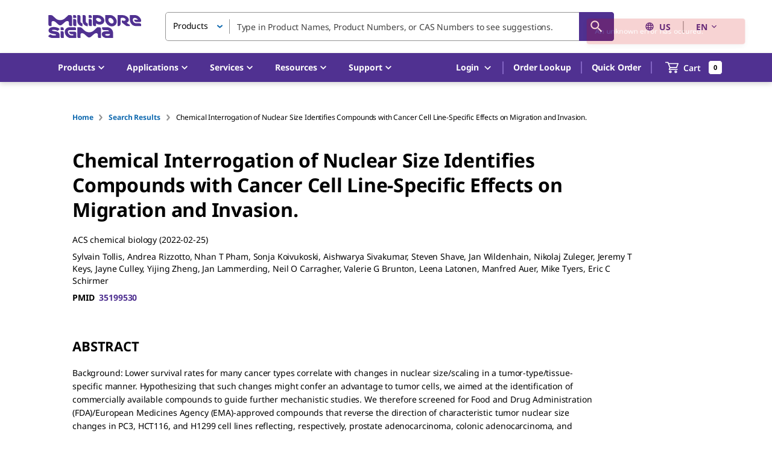

--- FILE ---
content_type: application/javascript; charset=UTF-8
request_url: https://b2b.sigmaaldrich.com/_next/static/chunks/8089-b4b67ea084dfca13.js
body_size: 9471
content:
"use strict";(self.webpackChunk_N_E=self.webpackChunk_N_E||[]).push([[8089],{1408:(e,t,a)=>{a.d(t,{A:()=>u});var r=a(37876);a(14232);var i=a(8733),l=a(71541),n=a(5411),s=a(99220),o=a(35877);let d=(0,s.makeStyles)()(e=>({disabledTextButton:{"&.MuiButton-root.Mui-disabled:not(.MuiButton-contained)":{color:e.palette.text.disabled}}})),u=e=>{let{shouldRenderRequestQuoteButton:t,isRequestQuoteDisabled:a,isAddToCartDisabled:s,onClickRequestAQuote:u,shouldRenderAddToCartButton:c=!0}=e,{classes:m,cx:p}=d(),g=(0,o.A)(),A=!0===(0,l.A)(g.breakpoints.up("sm")),h=()=>(0,r.jsx)(n.A,{className:p({[m.disabledTextButton]:a}),size:A?"medium":"large",variant:c?"text":"contained",type:c?"button":"submit",color:"primary",fullWidth:!A,onClick:u,disabled:a,id:"quick-order-request-a-quote",children:(0,r.jsx)(i.A,{id:"REQUEST_QUOTE",defaultMessage:"Request Quote"})}),b=()=>(0,r.jsx)(n.A,{size:"large",variant:"contained",type:"submit",color:"secondary",fullWidth:!A,disabled:s,id:"quick-order-add-to-cart",children:(0,r.jsx)(i.A,{id:"ADD_TO_CART",defaultMessage:"Add to Cart"})});return A?(0,r.jsxs)(r.Fragment,{children:[t&&(0,r.jsx)(h,{}),c&&(0,r.jsx)(b,{})]}):(0,r.jsxs)(r.Fragment,{children:[c&&(0,r.jsx)(b,{}),t&&(0,r.jsx)(h,{})]})}},1441:(e,t,a)=>{a.d(t,{m:()=>r});let r=()=>({getMaterialsFromPricing:e=>{var t;return(null==e?void 0:null===(t=e.getPricingForMultipleProducts)||void 0===t?void 0:t.reduce((e,t)=>{if(t){var a;null===(a=t.materialPricing)||void 0===a||a.forEach(t=>{t&&(e[t.materialNumber]={marketplaceOfferId:t.marketplaceOfferId,catalogType:t.catalogType})})}return e},{}))||{}},getMaterialsWithMarketPlaceData:(e,t)=>e.map(e=>{var a,r;return{...e,catalogType:null===(a=t[e.materialNumber])||void 0===a?void 0:a.catalogType,marketplaceOfferId:null===(r=t[e.materialNumber])||void 0===r?void 0:r.marketplaceOfferId}})})},23915:(e,t,a)=>{a.d(t,{A:()=>q});var r=a(37876),i=a(71541),l=a(34415),n=a(36503),s=a(99220),o=a(35877),d=a(1049),u=a(75878),c=a(54753),m=a(78206),p=a(14232),g=a(77742),A=a(8733),h=a(75020),b=a(78874),x=a(97963),N=a(76187),f=a(90079),v=a(12197),T=a(64204),_=a(39069),E=a(52413),y=a(11148),C=a(46749),k=a(57477),R=a(3848),I=a(71007),j=a(98411),S=a(99486),O=a(4009),M=a(77660),P=a(52710);let D=(0,s.makeStyles)()(e=>({manualEntryColumnContainer:{marginTop:e.spacing(4),[e.breakpoints.up("sm")]:{paddingLeft:e.spacing(3),paddingRight:e.spacing(4),marginBottom:e.spacing(2),marginTop:e.spacing(2)}},manualEntryColumn:{display:"flex",alignItems:"flex-start"},manualEntryColumnPricing:{display:"flex",alignItems:"flex-start",padding:e.spacing(2),textAlign:"end"},linkText:{fontSize:e.typography.pxToRem(14),fontWeight:700},availabilityMessages:{"& > *":{fontSize:e.typography.pxToRem(14),borderTop:"none",padding:0,lineHeight:1.4,paddingTop:0,paddingBottom:0}},textAlignEnd:{textAlign:"end"},truncate:{overflow:"hidden",textOverflow:"ellipsis",fontWeight:700,display:"block",[e.breakpoints.up("xs")]:{whiteSpace:"nowrap"}},alignSupSub:{"& sup, sub":{verticalAlign:"baseline",position:"relative",top:"-0.4em"},"& sub":{top:"0.2em"}},price:{fontSize:e.typography.pxToRem(14)},listPrice:{fontSize:e.typography.pxToRem(12),lineHeight:1,textDecoration:"line-through",color:e.palette.grey[700]},progressSpinner:{marginTop:e.spacing(4),marginBottom:e.spacing(4),paddingTop:e.spacing(4),paddingBottom:e.spacing(4)},divider:{[e.breakpoints.down("sm")]:{marginTop:e.spacing(4)},[e.breakpoints.up("xs")]:{marginBottom:e.spacing(1)},width:"100%"},closeButtonMobile:{position:"relative",top:0,right:16,justifyContent:"flex-end"},closeButtonDesktop:{justifyContent:"flex-start"},clearRowButton:{backgroundColor:e.palette.background.default,border:"2px solid transparent",borderRadius:"50%","&.Mui-focusVisible":{border:"2px solid transparent"}},priceContainer:{marginLeft:e.spacing(2)},buttonLink:{paddingTop:e.spacing(1)},itemStyles:{padding:e.spacing(2)}})),L=e=>{var t,a;let{material:l,priceData:s,loading:d,error:u,handleClearRow:m,rowMaterialId:p,rowQuantityId:A,source:b}=e,x=(0,y.rd)(),N=null!==(a=null==x?void 0:null===(t=x.query)||void 0===t?void 0:t.catalog)&&void 0!==a?a:"",{classes:L,cx:U}=D(),w=(0,o.A)(),q=(0,i.A)(w.breakpoints.down("sm")),{authorized:B}=(0,S.I)(S.N.canAddToCart),{formatMessage:V}=(0,g.A)();if(d&&!s&&!u)return(0,r.jsx)(n.A,{container:!0,justifyContent:"center",alignItems:"center",className:L.progressSpinner,children:(0,r.jsx)(f.A,{size:20})});if(void 0===s||u)return null;let F=(null==s?void 0:s.materialNumber)||"",Q=(null==l?void 0:l.name)||"",G=(null==s?void 0:s.brand)||"",W=(null==l?void 0:l.product)||"",[H]=(null==s?void 0:s.availabilities)||[],K=H&&(null==H?void 0:H.key)===M.qL.InquireForPriceAndAvailability,z=H&&H.displayInquireLink;return(0,r.jsxs)(r.Fragment,{children:[(0,r.jsx)(P.M,{source:b||"quick order",brand:G,item:F,pricing:s,children:(0,r.jsxs)(n.A,{container:!0,className:U({[L.manualEntryColumnContainer]:!0}),justifyContent:"space-between",spacing:4*!q,direction:q?"column":"row",children:[(0,r.jsx)(n.A,{className:L.manualEntryColumn,item:!0,xs:"auto",sm:2,children:(0,r.jsx)(v.A,{className:L.linkText,children:W?(0,r.jsx)(E.N,{...y.aR.index(G,W,{catalog:N}),passHref:!0,children:(0,r.jsx)("a",{onClick:()=>(0,I.sendQuickOrderTracking)({clickType:"quick order",clickAction:"open pdp - manual entry p&a bar",clickDetails:"".concat(F),component:"action form",elementType:"link",linkText:"".concat(F),linkUrl:"".concat(y.aR.index(G,W,{catalog:N}).as)}),children:F})}):F})}),(0,r.jsx)(n.A,{item:!0,className:L.manualEntryColumn,xs:"auto",sm:3,children:(0,r.jsx)("div",{className:U(L.truncate,L.alignSupSub),children:(0,r.jsx)(k.A,{value:Q})})}),(0,r.jsx)(n.A,{className:U(L.manualEntryColumn,K?L.buttonLink:L.itemStyles),item:!0,xs:q||K?"auto":4,children:s?(0,r.jsx)(j.A,{canAddToCart:B,material:s,initialShipEstimate:(0,r.jsx)(O.f,{availability:H,leadTime:null==s?void 0:s.leadTime}),gaDetailsClick:()=>(0,h.Sm)({action:"check availability details",detail:"manual entry",section:b||"quick order",component:"list",elementType:"link",elementText:"details",material:s}),source:b||"quick order",gaSection:"quick order",gaComponent:"list"}):null}),(0,r.jsx)(n.A,{className:U({[L.buttonLink]:z,[L.manualEntryColumnPricing]:!0,[L.priceContainer]:!q}),item:!0,xs:q?"auto":1,children:s&&!K?(0,r.jsx)(R.A,{material:s,priceClass:L.price,listPriceClass:L.listPrice,hasStackedPrices:!q}):""}),(0,r.jsx)(n.A,{className:U({[L.manualEntryColumn]:!0,[L.closeButtonMobile]:q,[L.closeButtonDesktop]:!q}),item:!0,xs:12,sm:"auto",children:(0,r.jsx)(T.A,{title:V(c.A.REMOVE),"aria-label":V(c.A.REMOVE),"data-testid":"delete-input-button",className:L.clearRowButton,onClick:()=>{m(p,A),(0,I.sendQuickOrderInteractionEvent)({action:"remove item",detail:"manual entry",component:"list",elementType:"icon"},{productId:W,productBrand:G,productVariant:F,productName:Q})},children:(0,r.jsx)(C.A,{})})})]})}),(0,r.jsx)(_.A,{className:L.divider})]})};var U=a(17685);let w=(0,s.makeStyles)()(e=>({addIcon:{fontSize:e.typography.pxToRem(18)},actionsGroup:{marginTop:e.spacing(3)},addRows:{cursor:"pointer",paddingInline:"initial",justifyContent:"initial","&.MuiButton-root.Mui-disabled":{cursor:"auto",color:e.palette.text.disabled}},formRow:{marginBottom:e.spacing(1),[e.breakpoints.up("sm")]:{marginBottom:0}},addItemsWrapper:{justifyContent:"center",[e.breakpoints.up("sm")]:{justifyContent:"flex-end"}},replaceLink:{cursor:"pointer"},manualInputField:{height:38}})),q=e=>{let{formikBag:t,pricingErrors:a,pricing:s,materials:f,setModalOpen:v,onBlur:T,source:_}=e,{classes:E}=w(),C=(0,o.A)(),{formatMessage:k}=(0,g.A)(),R=!0===(0,i.A)(C.breakpoints.up("sm"))?"small":"large",{userSession:{country:I}}=(0,U.j)(),j=(0,p.useRef)("");(0,p.useEffect)(()=>{let e=(Object.keys(a)||[]).map(e=>{var t;return null===(t=f[e])||void 0===t?void 0:t.data}),t=JSON.stringify(e.map(e=>null==e?void 0:e.id));j.current!==t&&(j.current=t,(0,h.CC)(a,e))},[a]);let S=(0,p.useRef)({}),O=e=>t=>{t?S.current[e]=t:delete S.current[e]},M=(e,a)=>{var r,i;t.setFieldValue(e,""),t.setFieldValue(a,1),null===(i=S.current[e])||void 0===i||null===(r=i.querySelector("input"))||void 0===r||r.focus()},P=function(e){let t=!(arguments.length>1)||void 0===arguments[1]||arguments[1],a=arguments.length>2&&void 0!==arguments[2]&&arguments[2];return(0,r.jsxs)(r.Fragment,{children:[k(c.A.PRODUCT_DISCONTINUED,{materialNumber:e}),t&&(0,r.jsxs)("span",{children:[" ",(0,r.jsx)(l.A,{className:E.replaceLink,onClick:()=>{var t;return v((null===(t=s[e])||void 0===t?void 0:t.data)||null)},children:k(c.A[a?"VIEW_SIMILAR_PRODUCTS":"VIEW_REPLACEMENT_PRODUCTS"])})]})]})},D=()=>{let e={US:{message:{id:"PRODUCT_SOLD_EXCLUSIVELY_BY_MILLIPORE_VIA_OFFLINE_CHANNELS",defaultMessage:"This product is sold exclusively by Millipore via offline channels. {link}"},contactService:{id:"CONTACT_CUSTOMER_SERVICE_FIRST_UPPERCASE",defaultMessage:"Contact Customer Service"}},CA:{message:{id:"PRODUCT_ONLY_SOLD_VIA_OFFLINE_CHANNELS",defaultMessage:"This product is only sold via offline channels. {link}"},contactService:{id:"PLEASE_CONTACT_CUSTOMER_SERVICE",defaultMessage:"Please Contact Customer Service"}}}[I];if(e){let t=k(e.contactService);return k(e.message,{link:(0,r.jsx)("a",{href:y.mA.customerSupport(),children:t})})}return null};(0,p.useEffect)(()=>{let{status:e,setStatus:i,values:l}=t;e||i({});let n={};l.materials.forEach((e,t)=>{n["materials[".concat(t,"].materialNumber")]=void 0;let i=a[e.materialNumber];if(i){var l;let a=i.errorMsg,s={productNumber:e.materialNumber};"CUSTOMER_NUMBER_BLOCKED"===a&&Object.assign(s,{customerNumber:i.paramList?i.paramList[0]:""}),"EMD_MILLIPORE_PRICING_AND_INVENTORY_UNAVAILABLE"===a&&Object.assign(s,{link:(0,r.jsx)("a",{href:"https://www.emdmillipore.com",target:"_blank",rel:"noreferrer",children:"Millipore"})}),"MERCK_MILLIPORE_PRICING_AND_INVENTORY_UNAVAILABLE"===a&&Object.assign(s,{link:(0,r.jsx)("a",{href:"https://merckmillipore.com",target:"_blank",rel:"noreferrer",children:"Merck Millipore"})}),("MM_PRICING_AND_INVENTORY_UNAVAILABLE_HAS_STOCK"===a||"MM_PRICING_AND_INVENTORY_UNAVAILABLE"===a)&&Object.assign(s,{link:(0,r.jsx)("a",{href:"https://www.sigmaaldrich.com/",target:"_blank",rel:"noreferrer",children:"Sigma-Aldrich"})}),"PRODUCT_ONLY_SOLD_VIA_OFFLINE_CHANNELS"===a&&Object.assign(s,{link:(0,r.jsx)("a",{href:y.mA.customerSupport(),children:(0,r.jsx)(A.A,{id:"PLEASE_CONTACT_CUSTOMER_SERVICE",defaultMessage:"Please Contact Customer Service"})})});let o=!(!(null===(l=i.replacementProducts)||void 0===l?void 0:l.length)||i.hideReplacementProductLink);n["materials[".concat(t,"].materialNumber")]="EMD_MILLIPORE_PRICING_AND_INVENTORY_UNAVAILABLE"===a?D():"UNABLE_TO_GET_RESPONSE_FROM_PI"===a?k(c.A.PRICING_AND_AVAILABILITY_UNAVAILABLE):"PRICING_AND_AVAILABILITY_UNAVAILABLE"===a?k(c.A.THIS_PRODUCT_NUMBER_DOES_NOT_EXIST):"THIS_PRODUCT_HAS_BEEN_DISCONTINUED"===a?P(e.materialNumber,o,!!i.displaySimilarProductLabel):c.A[a]?k(c.A[a],s):c.A[a]}}),i(n)},[a,t.values]);let{addItems:q,resetPendingItems:B,mergedQuickOrderItems:V}=(0,b.hW)(),F=(0,x.A)(T);return((0,p.useEffect)(()=>{q&&(t.setFieldValue("materials",V(t.values.materials,N.Vx)),B(),setTimeout(()=>{F.current&&F.current()},0))},[q]),null==t?void 0:t.values)?(0,r.jsx)(m.ED,{name:"materials",validateOnChange:!1,children:()=>t.values.materials.map((e,i)=>{var l,o,p,g,A;return(0,r.jsxs)(n.A,{item:!0,xs:12,className:E.formRow,children:[(0,r.jsxs)(n.A,{container:!0,spacing:4,children:[(0,r.jsx)(n.A,{item:!0,xs:12,sm:10,children:(0,r.jsx)(m.D0,{className:E.manualInputField,name:"materials[".concat(i,"].materialNumber"),id:"materials[".concat(i,"].materialNumber"),innerRef:O("materials[".concat(i,"].materialNumber")),component:d.A,placeholder:k(c.A.PRODUCT_NUMBER_PACK_SIZE),filled:!0,error:(0,m.O6)(t.status,"materials[".concat(i,"].materialNumber")),onChange:e=>{t.setFieldValue("materials[".concat(i,"].materialNumber"),e.toUpperCase())},onBlur:T,onSelect:e=>{T&&T(),t.setFieldTouched("materials[".concat(i,"].materialNumber")),(0,h.Sm)({action:"view p&a",detail:"manual entry",section:_||"quick order",component:"autosuggest",material:{materialDescription:null==e?void 0:e.substanceKey,brand:null==e?void 0:e.brandKey,product:null==e?void 0:e.productKey,materialNumber:null==e?void 0:e.label}})},source:_})}),(0,r.jsx)(n.A,{item:!0,xs:12,sm:2,children:(0,r.jsx)(m.D0,{className:E.manualInputField,name:"materials[".concat(i,"].quantity"),component:u.A,min:1,max:9999,size:R,inputProps:{"data-testid":"materials[".concat(i,"].quantity-input"),id:"materials[".concat(i,"].quantity-input")},filled:!0,associatedComponent:"materials[".concat(i,"].quantity-input")})})]}),(0,r.jsx)(n.A,{container:!0,item:!0,xs:12,children:(0,r.jsx)(L,{source:_,error:a[e.materialNumber],loading:(null===(l=s[e.materialNumber])||void 0===l?void 0:l.loading)||(null===(o=f[e.materialNumber])||void 0===o?void 0:o.loading),material:null===(p=f[e.materialNumber])||void 0===p?void 0:p.data,priceData:null===(A=s[e.materialNumber])||void 0===A?void 0:null===(g=A.data)||void 0===g?void 0:g.materialPricing[0],handleClearRow:M,rowMaterialId:"materials[".concat(i,"].materialNumber"),rowQuantityId:"materials[".concat(i,"].quantity")})})]},i)})}):null}},62078:(e,t,a)=>{a.d(t,{O:()=>r});let r=e=>null!=e},76187:(e,t,a)=>{a.d(t,{Ay:()=>eo,Vx:()=>er});var r=a(37876),i=a(39324),l=a.n(i),n=a(71541),s=a(34415),o=a(12197),d=a(36503),u=a(5411),c=a(39069),m=a(7645),p=a(95339),g=a(14304),A=a(99220),h=a(35877),b=a(20534),x=a(38582),N=a(61968),f=a(82883),v=a(75352),T=a(11148),_=a(77660),E=a(71007),y=a(86680),C=a(88700),k=a(82250),R=a(54753),I=a(78874),j=a(11788),S=a(78206),O=a(14232),M=a(8733),P=a(37523),D=a(23915),L=a(17685),U=a(52413),w=a(53471),q=a(1539),B=a(97963),V=a(62078),F=a(90220),Q=a(1408),G=a(13023),W=a(80203),H=a(54727),K=a(1441),z=a(42689),Y=a(27770),Z=a(36382);let X=()=>{let{isBlueErpIntegrationEnabled:e}=(0,j.iZ)(),{getMaterialsFromPricing:t,getMaterialsWithMarketPlaceData:a}=(0,K.m)(),[r,{loading:i,data:l,error:n}]=(0,Z.AP)(),[s,{loading:o,data:d,error:u}]=(0,Z.AP)();return{addMaterialsToCart:async(i,l)=>{let n=a(i,t(l)),o=n.filter(e=>e.catalogType!==_.Mh.Marketplace).map(e=>{let{...t}=e;return delete t.catalogType,t}),d=n.filter(e=>e.catalogType===_.Mh.Marketplace).map(e=>{let{...t}=e;return delete t.catalogType,t});try{return o.length&&await r({variables:{input:{items:o}},refetchQueries:[e?{query:Y.e}:{query:z.l,variables:{id:_.yb.Mini}}],awaitRefetchQueries:!0}),d.length&&await s({variables:{input:{items:d,marketplace:!0}},refetchQueries:[e?{query:Y.e}:{query:z.l,variables:{id:_.yb.Marketplace}}],awaitRefetchQueries:!0}),null}catch(e){return e}},isLoading:i||o,addToCartData:l,addMarketplaceToCartData:d,cartError:n||u}};var J=a(42778),$=a(11137),ee=a(27651),et=a(94295),ea=a(46129);let er={materialNumber:"",promoCode:"",quantity:1},ei=[er,er,er,er,er],el=(0,A.makeStyles)()(e=>({quickOrderHeading:{paddingBottom:e.spacing(6)},quickOrderWrap:{[e.breakpoints.up("sm")]:{paddingBottom:e.spacing(2)}},addIcon:{fontSize:e.typography.pxToRem(18)},addRows:{cursor:"pointer",paddingInline:"initial",justifyContent:"initial","&.MuiButton-root.Mui-disabled":{cursor:"auto",color:e.palette.text.disabled}},tabGrid:{[e.breakpoints.up("md")]:{marginRight:e.spacing(10)}},tabGridWrapper:{display:"flex"},cannotReorderMessage:{display:"flex",alignItems:"center",flexBasis:"100%",border:"1px solid ".concat(e.palette.warning.main),borderRadius:e.shape.borderRadius,padding:e.spacing(2),marginTop:e.spacing(2)},warningIcon:{color:e.palette.warning.main,margin:e.spacing(0,4)},link:{fontWeight:e.typography.fontWeightBold,color:e.palette.primary.main,cursor:"pointer",textDecoration:"underline","&:hover":{color:e.palette.primary.dark}},sidebarGrid:{display:"none",[e.breakpoints.up("md")]:{display:"block",marginTop:e.spacing(12)}},sticky:{backgroundColor:e.palette.common.white,bottom:0,marginBottom:12,padding:"0 12px 16px !important",position:"sticky"},stickyShadow:{bottom:74,boxShadow:"0 -3px 6px 0 rgba(0, 0, 0, 0.16)",height:6,margin:e.spacing(0,-4),position:"sticky",zIndex:1},stickyShadowTall:{bottom:122},stickyShadowCover:{backgroundColor:e.palette.common.white,bottom:0,height:10,margin:e.spacing(0,-4),position:"relative",zIndex:2},fieldset:{border:0,padding:"0.01em 0 0 0",margin:0,minWidth:0},legend:{padding:0,display:"table"},vr2:{marginBottom:e.spacing(2)},vr4:{marginBottom:e.spacing(4)}})),{publicRuntimeConfig:{featureFlags:en,brandIdentity:es}}=l()(),eo=e=>{var t,a;let{heading:i,sidebar:l,renderManualEntry:A,shouldRenderAddToCartButton:z=!0,manualEntryRows:Y=3,onRequestQuote:Z,onTabClick:eo,source:ed}=e,{classes:eu,cx:ec}=el(),em=(0,h.A)(),ep=(0,T.rd)(),eg=(0,et.L)(ee.KR.countryCode),{userSession:eA}=(0,L.j)(),eh=!0===(0,n.A)(em.breakpoints.up("sm")),eb=(0,j.iZ)(),{getMaterialsFromPricing:ex,getMaterialsWithMarketPlaceData:eN}=(0,K.m)(),{addMaterialsToCart:ef,isLoading:ev,addToCartData:eT,addMarketplaceToCartData:e_,cartError:eE}=X(),{getSitePreference:ey,isDTAQZuCustomer:eC,isMultiCountryUser:ek,userIsLoggedIn:eR,currentUser:eI,userId:ej,hasOnlyBlueERP:eS,isB2BUser:eO}=eb,eM=(null==eI?void 0:eI.__typename)==="LoggedInUser"?null===(a=eI.b2bChannelInformation)||void 0===a?void 0:null===(t=a.htmlFileName)||void 0===t?void 0:t.trim():void 0,eP=(0,j.nL)(eb),{setGlobalModalComponent:eD,clearGlobalModalComponent:eL}=(0,J.g)(),{setGlobalSnackbarState:eU,setSnackbar:ew}=(0,x.W)(),[eq,eB]=(0,O.useState)(null),[eV,eF]=(0,O.useState)({0:{},1:{},2:{}}),{loadMaterialsData:eQ,materialsCache:eG,latestMaterialsCache:eW}=(0,W.s)(),[eH,eK]=(0,O.useState)([]),ez=(0,O.useRef)({}),[eY,eZ]=(0,O.useState)([]),[eX,eJ]=(0,O.useState)(!1),e$=(0,B.A)(eX),[e0,e1]=(0,O.useState)(!1),e2=(0,O.useRef)({}),e7=Object.values(eG).some(e=>null==e?void 0:e.loading),[e4,{data:e3,isLoading:e8,pricingCache:e5}]=(0,F.b)(),{cartType:e6}=(0,q.LU)(),[e9]=(0,w.u7)(),{validateBulkUpload:te}=(0,N.OV)("QuickOrder"),[tt,ta]=(0,O.useState)(+("BULK_UPLOAD"===ey(j.VD.ProductEntryPreference))),tr=0===ey(j.VD.NumberOfEntryFields),ti={materials:Array(ey(j.VD.NumberOfEntryFields)||Y).fill(0).map(()=>er),bulkUploadMaterials:""},tl=en.dealerCartEnabled&&eC,tn=!!ey(j.VD.PreferredDealerId),ts=tl&&!tn,[to,td]=(0,O.useState)(!1),tu=async(e,t)=>{let a;if(0===tt?a=e.materials.map(e=>e.materialNumber?e:null).filter(V.O):(a=(0,N.MA)(e.bulkUploadMaterials),t.setFieldValue("bulkUploadMaterials",(0,N.Gb)(a))),a&&a.length>0){var r;eK(a);let{materialsDetailResult:e,updatedMaterialsCache:t}=await eQ(a);null==e||null===(r=e.data)||void 0===r||r.getMaterialsDetail.forEach(e=>{e&&(ez.current[e.number]=!!e.isMarketplace,e2.current[e.number]=e.erpType)}),await e4(a,t||eW.current)}else eJ(!1),e0&&e1(!1)},tc=ey(j.VD.HideAddToCartForPrepackItems),tm=(e,t)=>{switch(t){case 0:return 0===e.values.materials.filter(e=>e.materialNumber).length||0!==eY.length||tc||ek;case 1:return!e.values.bulkUploadMaterials||0!==eY.length||tc||ek;default:return!0}},tp=async e=>{let t=eN(e,ex(e3)).filter(e=>e.catalogType!==_.Mh.Marketplace).map(e=>{let{materialNumber:t,quantity:a}=e;return{materialNumber:t,quantity:a}});if(t&&t.length>0)try{let{data:e}=await e9({variables:{input:t}});e&&ep.replace(T.m[T.GT.QuoteConfirmation](e6,e.generateQuote.orderNumber))}catch(e){ew(x.iZ.QuickOrderConvertToQuoteError,e);return}eJ(!1),e1(!1)};(0,O.useEffect)(()=>{var e;let t=(0,H.Z)(eH,e5,eG),a=ey(j.VD.PreferredDealerId);eC&&a&&eH.forEach(e=>{e.dealerId=a}),(null==eI?void 0:null===(e=eI.metadata)||void 0===e?void 0:e.isMarketplaceCartEnabled)||eH.forEach(e=>{ez.current[e.materialNumber]&&(t[e.materialNumber]={errorMsg:"IS_NOT_A_VALID_PRODUCT_NUMBER",values:{sku:e.materialNumber}})}),e0&&eH.forEach(e=>{ez.current[e.materialNumber]&&(t[e.materialNumber]={errorMsg:"CANT_REQUEST_QUOTE_WITH_MARKETPLACE_ITEMS",values:{sku:e.materialNumber}})});let i=Object.keys(t).length>0,l=e8();if(e7||l||i||!e$.current||!(eH.length>0))l||e7||(eJ(!1),e1(!1));else{if(eO&&e0)return eJ(!1),eD((0,r.jsx)($.A,{quoteData:eH,onClose:eL}));e0?tp(eH):ef(eH,e3)}eF({...eV,[tt]:t})},[e3,e8,e7]);let tg=async(e,t)=>{ts?td(!0):eJ(!0),tu(e,t)};(0,O.useEffect)(()=>{if(!ev&&((null==eT?void 0:eT.addItemsToCart)||(null==e_?void 0:e_.addItemsToCart))&&((0,y.WP)((null==e3?void 0:e3.getPricingForMultipleProducts)||[],C.k9.QuickOrder,e2.current),!A||0!==tt)){ep.replace(eS?T.m[T.GT.Cart](T.TK.BlueCart):T.m[T.GT.Cart]());return}if(eJ(!1),!ev&&eE){if(!eE)return;let{displayableError:e,hasError:t}=(0,k.Mw)(eE);if(t("CANNOT_ADD_OTHER_PRODUCT_TYPE_WITH_DIGITAL_PRODUCTS")||t("CANNOT_ADD_DIGITAL_PRODUCT_WITH_OTHERS")||t("CANNOT_CONTAIN_OTHER_PRODUCT_TYPE_WITH_DIGITAL_PRODUCTS"))return ew(x.iZ.DigitalProductCartMixingError);eU({open:!0,message:e||(0,r.jsx)(M.A,{...R.A.GENERIC_ERROR}),variant:x.m$.Error})}},[null==eT?void 0:eT.addItemsToCart,eE,null==e_?void 0:e_.addItemsToCart]);let{actiondone:tA=""}=ep.query?ep.query:{},th=(0,r.jsx)(M.A,{...R.A.NEW_CUSTOMER_UPDATE_KOREA_LINK,children:e=>(0,r.jsx)(U.N,{...T.mK.index({path:"/life-science/ecommerce/new-account",language:eA.language,country:eA.country}),passHref:!0,children:(0,r.jsx)(s.A,{color:"textSecondary",target:"_blank",className:eu.link,children:e})})});(0,O.useEffect)(()=>{if("basic-registration"===tA&&eg&&eR&&"MerckMillipore"===es){let e=(0,r.jsx)(M.A,{id:"BASIC_REGISTRATION_COMPLETE_KOREA_MM",defaultMessage:"Basic web registration has been completed. To complete full registration to make purchase order, please contact Customer Support Team: RACS@merckgroup.com/02-2185-3840."});ew(x.iZ.BasicRegistrationCompleteKorea,e)}else if("order-fail-kr"===tA&&eg&&eR){let e=(0,r.jsx)(M.A,{...R.A.ORDER_CANNOT_PROCESSED_KOREA,values:{link:th}});"MerckMillipore"===es&&(e=(0,r.jsx)(M.A,{id:"ORDER_CANNOT_PROCESSED_KOREA_MM",defaultMessage:"Your order cannot be processed, To make purchase order, please contact Customer Support Team: RACS@merckgroup.com/02-2185-3840."})),ew(x.iZ.OrderFailedCompleteRegistration,e)}},[tA]);let tb=(e,t)=>{e1(!0),z&&e.submitForm(),Z?Z(t,ej):(0,E.sendBeginOrCompleteQuoteRequestEvent)({event:"complete_quote_request",detail:t,section:"quick order",component:"list",elementType:"link",elementText:"request quote"})},tx=e=>(0,r.jsx)(S.lV,{children:(0,r.jsxs)("fieldset",{className:eu.fieldset,children:[(0,r.jsx)("legend",{className:ec(eu.legend,eu.vr2),children:(0,r.jsx)(o.A,{variant:"body1",component:"span",children:tr?(0,r.jsx)(M.A,{id:"MANUAL_ENTRY_INSTRUCTIONS_QUICK_ORDER_NOT_AVAILABLE",defaultMessage:"Quick Order is not available for your profile. If you have any questions please contact the web help desk."}):(0,r.jsx)(M.A,{id:"MANUAL_ENTRY_INSTRUCTIONS",defaultMessage:"Enter the product SKU (product number and pack size) and quantity for each item you would like to order."})})}),(0,r.jsxs)(d.A,{container:!0,justifyContent:"space-between",spacing:6,children:[(0,r.jsx)(D.A,{formikBag:e,pricingErrors:eV[0],pricing:e5.current,materials:eG,setModalOpen:eB,onBlur:()=>tu(e.values,e),source:ed}),(0,r.jsx)(d.A,{item:!0,xs:12,sm:"auto",children:(0,r.jsxs)(u.A,{size:eh?"medium":"large",className:eu.addRows,disabled:tr,variant:"text",color:"primary",onClick:()=>e.setFieldValue("materials",[...e.values.materials,...ei]),id:"quick-order-add-five-more-rows",children:[(0,r.jsx)(p.A,{className:eu.addIcon}),(0,r.jsx)(M.A,{...R.A.ADD_FIVE_MORE_ROWS})]})}),e.values.materials.length<50&&(0,r.jsxs)(d.A,{item:!0,xs:12,sm:"auto",className:ec(!eh&&eu.sticky),children:[!eh&&(0,r.jsxs)(r.Fragment,{children:[(0,r.jsx)("div",{className:eu.stickyShadowCover}),(0,r.jsx)("div",{className:ec(eu.stickyShadow,eP&&eu.stickyShadowTall)})]}),(0,r.jsx)(Q.A,{shouldRenderRequestQuoteButton:eP,isRequestQuoteDisabled:tm(e,tt),shouldRenderAddToCartButton:z,isAddToCartDisabled:0===e.values.materials.filter(e=>e.materialNumber).length||eX||tc||ek,onClickRequestAQuote:()=>{tb(e,"manual entry")}})]})]})]})}),tN=(0,r.jsx)(M.A,{id:"QUICK_ORDER_HELPER_TEXT",defaultMessage:"*Promo codes and references numbers cannot be used when requesting quotes."}),tf=e=>(0,r.jsx)(d.A,{container:!0,item:!0,xs:12,children:(0,r.jsx)(d.A,{item:!0,xs:12,children:(0,r.jsx)(S.lV,{children:(0,r.jsxs)(d.A,{container:!0,justifyContent:"flex-end",spacing:6,children:[(0,r.jsx)(d.A,{item:!0,xs:12,children:(0,r.jsx)(P.A,{formikBag:e,validationErrors:eY,setValidationErrors:eZ,pricingErrors:eV[1],setModalOpen:eB,pricing:e5.current,parseSpreadsheet:N.h_,validate:te,dlType:"quick order template",fileName:"quick_order_template.csv",formatEntry:N.Gb,helperText:tN})}),(0,r.jsx)(d.A,{item:!0,xs:12,children:(0,r.jsx)(c.A,{})}),(0,r.jsxs)(d.A,{item:!0,xs:12,sm:"auto",className:ec(!eh&&eu.sticky),children:[!eh&&(0,r.jsxs)(r.Fragment,{children:[(0,r.jsx)("div",{className:eu.stickyShadowCover}),(0,r.jsx)("div",{className:ec(eu.stickyShadow,eP&&eu.stickyShadowTall)})]}),(0,r.jsx)("div",{children:(0,r.jsx)(Q.A,{shouldRenderRequestQuoteButton:eP,isRequestQuoteDisabled:tm(e,tt),shouldRenderAddToCartButton:z,isAddToCartDisabled:!e.values.bulkUploadMaterials||0!==eY.length||eX||tc||ek,onClickRequestAQuote:()=>{tb(e,"bulk upload")}})})]})]})})})});return(0,r.jsxs)(I.Zy,{children:[(0,r.jsx)(S.l1,{enableReinitialize:!0,initialValues:ti,onSubmit:tg,children:e=>(0,r.jsxs)(r.Fragment,{children:[(0,r.jsx)("div",{className:eu.quickOrderHeading,children:i}),(0,r.jsxs)(d.A,{container:!0,className:eu.quickOrderWrap,children:[tc&&(0,r.jsx)(d.A,{item:!0,xs:12,children:(0,r.jsxs)("div",{className:eu.cannotReorderMessage,children:[(0,r.jsx)(g.A,{fontSize:"large",className:eu.warningIcon}),(0,r.jsx)(M.A,{id:"CANNOT_ADD_TO_CART_DETAILS",defaultMessage:"Your profile is currently configured to allow ordering for configurable items such as oligos and peptides but not regular inventory items. Although you can access pricing and availability for these products, they cannot be added to your shopping cart."})]})}),(0,r.jsxs)("div",{className:eu.tabGridWrapper,children:[(0,r.jsx)(d.A,{item:!0,xs:12,md:l?8:12,className:eu.tabGrid,children:(0,r.jsx)(G.A,{tabValue:tt,setTabValue:ta,manualEntryForm:(0,r.jsx)(d.A,{container:!0,item:!0,xs:12,children:(0,r.jsx)(d.A,{item:!0,xs:12,children:A?A():tx(e)})}),bulkUploadForm:tf(e),onTabClick:eo})}),l&&(0,r.jsx)(d.A,{item:!0,md:4,className:eu.sidebarGrid,children:l})]}),eX&&(0,r.jsx)(b.A,{}),(null==eq?void 0:eq.productNumber)&&(null==eq?void 0:eq.discontinuedPricingInfo)&&(0,r.jsx)(f.A,{open:!!eq,setOpen:eB,productNumber:null==eq?void 0:eq.productNumber,discontinuedPricingInfo:eq.discontinuedPricingInfo,hideCompare:!0,addToList:t=>{if(0===tt)e.values.materials.map(e=>e.materialNumber&&e.materialNumber!==(null==eq?void 0:eq.productNumber)?e:null).filter(e=>e).concat(t).forEach((t,a)=>{e.setFieldValue("materials[".concat(a,"].materialNumber"),null==t?void 0:t.materialNumber),e.setFieldValue("materials[".concat(a,"].quantity"),null==t?void 0:t.quantity)}),eB(null);else{let a=(0,N.MA)(e.values.bulkUploadMaterials).filter(e=>e.materialNumber!==(null==eq?void 0:eq.productNumber)).concat(t.map(e=>({materialNumber:e.materialNumber,quantity:e.quantity})));e.setFieldValue("bulkUploadMaterials",(0,N.Gb)(a));let r={};Object.keys(eV[tt]).forEach(e=>{e!==eq.productNumber&&(r[e]=eV[tt][e])}),eF({...eV,[tt]:r}),eB(null)}}}),tl&&(0,r.jsx)(v.A,{btnTextOverride:R.A.SET_AS_PREFERRED_DEALER,open:to,onClose:()=>td(!1),onDealerSelectCallback:ts?e.submitForm:()=>null,onSearch:()=>console.warn("\uD83D\uDEA7: Feature under construction"),disabled:!1})]})]})}),eO&&!!eM&&(0,r.jsx)(m.A,{mb:4,children:(0,r.jsx)(o.A,{variant:"body2",children:(0,r.jsx)(M.A,{id:"TPP_GPS_HELPER_TEXT",defaultMessage:"To request a <strong>TPP/GPS</strong> material, complete our {link}.",values:{strong:function(){for(var e=arguments.length,t=Array(e),a=0;a<e;a++)t[a]=arguments[a];return(0,r.jsx)("strong",{children:t})},link:(0,r.jsx)(ea.N,{href:eM,children:(0,r.jsx)(M.A,{id:"REQUEST_FORM",defaultMessage:"Request Form"})})}})})})]})}},78874:(e,t,a)=>{a.d(t,{Zy:()=>n,hW:()=>s});var r=a(37876),i=a(14232);let l=(0,i.createContext)({addItems:!1,pendingItems:[],setAddItems:()=>{},setPendingItems:()=>{}}),n=e=>{let[t,a]=(0,i.useState)(!1),[n,s]=(0,i.useState)([]);return(0,r.jsx)(l.Provider,{value:{addItems:t,pendingItems:n,setAddItems:a,setPendingItems:s},...e})},s=()=>{let{addItems:e,pendingItems:t,setAddItems:a,setPendingItems:r}=(0,i.useContext)(l);return{addItems:e,mergedQuickOrderItems:(e,a)=>{let r=e.filter(e=>e.materialNumber),i=t.sort((e,t)=>e.id>t.id?1:-1).map(e=>({materialNumber:e.materialNumber,quantity:e.quantity}));return r.length+i.length>=e.length?r.concat(i):r.concat(i).concat(Array(e.length-(r.length+i.length)).fill(0).map(()=>a))},pendingItems:t,resetPendingItems:()=>{a(!1),r([])},setAddItems:a,setPendingItems:r,updatePendingItems:(e,a,i)=>{r(t.some(t=>t.id===e)?[...t].filter(t=>t.id!==e):[...t,{id:e,materialNumber:a,quantity:i}])}}}}}]);
//# sourceMappingURL=8089-b4b67ea084dfca13.js.map

--- FILE ---
content_type: application/javascript; charset=UTF-8
request_url: https://b2b.sigmaaldrich.com/_next/static/chunks/8085-fabb976e4df6ac1e.js
body_size: 2074
content:
"use strict";(self.webpackChunk_N_E=self.webpackChunk_N_E||[]).push([[1418,2371,2847,4752,5228,7609,8085,9037,9446,9990],{2991:(t,a,r)=>{r.d(a,{A:()=>e});var n=r(31057),i=r(37876);let e=(0,n.A)((0,i.jsx)("path",{d:"M3 18h18v-2H3zm0-5h18v-2H3zm0-7v2h18V6z"}),"Menu")},32430:(t,a,r)=>{r.d(a,{R:()=>i});var n=r(1737);function i(t){return+(0,n.a)(t)<Date.now()}},39669:(t,a,r)=>{r.d(a,{A:()=>m});var n=r(44501),i=r(8972),e=r(14232),o=r(49995),s=r(45271),l=r(41646),c=e.forwardRef(function(t,a){var r=t.anchorOrigin,s=void 0===r?{vertical:"top",horizontal:"right"}:r,c=t.badgeContent,m=t.children,g=t.classes,d=t.className,f=t.color,h=void 0===f?"default":f,p=t.component,u=t.invisible,b=t.max,v=void 0===b?99:b,x=t.overlap,O=t.showZero,A=t.variant,R=void 0===A?"standard":A,k=(0,i.A)(t,["anchorOrigin","badgeContent","children","classes","className","color","component","invisible","max","overlap","showZero","variant"]),C=u;null!=u||(0!==c||void 0!==O&&O)&&(null!=c||"dot"===R)||(C=!0);var y="";return"dot"!==R&&(y=c>v?"".concat(v,"+"):c),e.createElement(void 0===p?"span":p,(0,n.A)({className:(0,o.A)(g.root,d),ref:a},k),m,e.createElement("span",{className:(0,o.A)(g.badge,g["".concat(s.horizontal).concat((0,l.A)(s.vertical),"}")],g["anchorOrigin".concat((0,l.A)(s.vertical)).concat((0,l.A)(s.horizontal)).concat((0,l.A)(void 0===x?"rectangle":x))],"default"!==h&&g["color".concat((0,l.A)(h))],C&&g.invisible,"dot"===R&&g.dot)},y))});let m=(0,s.A)(function(t){return{root:{position:"relative",display:"inline-flex",verticalAlign:"middle",flexShrink:0},badge:{display:"flex",flexDirection:"row",flexWrap:"wrap",justifyContent:"center",alignContent:"center",alignItems:"center",position:"absolute",boxSizing:"border-box",fontFamily:t.typography.fontFamily,fontWeight:t.typography.fontWeightMedium,fontSize:t.typography.pxToRem(12),minWidth:20,lineHeight:1,padding:"0 6px",height:20,borderRadius:10,zIndex:1,transition:t.transitions.create("transform",{easing:t.transitions.easing.easeInOut,duration:t.transitions.duration.enteringScreen})},colorPrimary:{backgroundColor:t.palette.primary.main,color:t.palette.primary.contrastText},colorSecondary:{backgroundColor:t.palette.secondary.main,color:t.palette.secondary.contrastText},colorError:{backgroundColor:t.palette.error.main,color:t.palette.error.contrastText},dot:{borderRadius:4,height:8,minWidth:8,padding:0},anchorOriginTopRightRectangle:{top:0,right:0,transform:"scale(1) translate(50%, -50%)",transformOrigin:"100% 0%","&$invisible":{transform:"scale(0) translate(50%, -50%)"}},anchorOriginTopRightRectangular:{top:0,right:0,transform:"scale(1) translate(50%, -50%)",transformOrigin:"100% 0%","&$invisible":{transform:"scale(0) translate(50%, -50%)"}},anchorOriginBottomRightRectangle:{bottom:0,right:0,transform:"scale(1) translate(50%, 50%)",transformOrigin:"100% 100%","&$invisible":{transform:"scale(0) translate(50%, 50%)"}},anchorOriginBottomRightRectangular:{bottom:0,right:0,transform:"scale(1) translate(50%, 50%)",transformOrigin:"100% 100%","&$invisible":{transform:"scale(0) translate(50%, 50%)"}},anchorOriginTopLeftRectangle:{top:0,left:0,transform:"scale(1) translate(-50%, -50%)",transformOrigin:"0% 0%","&$invisible":{transform:"scale(0) translate(-50%, -50%)"}},anchorOriginTopLeftRectangular:{top:0,left:0,transform:"scale(1) translate(-50%, -50%)",transformOrigin:"0% 0%","&$invisible":{transform:"scale(0) translate(-50%, -50%)"}},anchorOriginBottomLeftRectangle:{bottom:0,left:0,transform:"scale(1) translate(-50%, 50%)",transformOrigin:"0% 100%","&$invisible":{transform:"scale(0) translate(-50%, 50%)"}},anchorOriginBottomLeftRectangular:{bottom:0,left:0,transform:"scale(1) translate(-50%, 50%)",transformOrigin:"0% 100%","&$invisible":{transform:"scale(0) translate(-50%, 50%)"}},anchorOriginTopRightCircle:{top:"14%",right:"14%",transform:"scale(1) translate(50%, -50%)",transformOrigin:"100% 0%","&$invisible":{transform:"scale(0) translate(50%, -50%)"}},anchorOriginTopRightCircular:{top:"14%",right:"14%",transform:"scale(1) translate(50%, -50%)",transformOrigin:"100% 0%","&$invisible":{transform:"scale(0) translate(50%, -50%)"}},anchorOriginBottomRightCircle:{bottom:"14%",right:"14%",transform:"scale(1) translate(50%, 50%)",transformOrigin:"100% 100%","&$invisible":{transform:"scale(0) translate(50%, 50%)"}},anchorOriginBottomRightCircular:{bottom:"14%",right:"14%",transform:"scale(1) translate(50%, 50%)",transformOrigin:"100% 100%","&$invisible":{transform:"scale(0) translate(50%, 50%)"}},anchorOriginTopLeftCircle:{top:"14%",left:"14%",transform:"scale(1) translate(-50%, -50%)",transformOrigin:"0% 0%","&$invisible":{transform:"scale(0) translate(-50%, -50%)"}},anchorOriginTopLeftCircular:{top:"14%",left:"14%",transform:"scale(1) translate(-50%, -50%)",transformOrigin:"0% 0%","&$invisible":{transform:"scale(0) translate(-50%, -50%)"}},anchorOriginBottomLeftCircle:{bottom:"14%",left:"14%",transform:"scale(1) translate(-50%, 50%)",transformOrigin:"0% 100%","&$invisible":{transform:"scale(0) translate(-50%, 50%)"}},anchorOriginBottomLeftCircular:{bottom:"14%",left:"14%",transform:"scale(1) translate(-50%, 50%)",transformOrigin:"0% 100%","&$invisible":{transform:"scale(0) translate(-50%, 50%)"}},invisible:{transition:t.transitions.create("transform",{easing:t.transitions.easing.easeInOut,duration:t.transitions.duration.leavingScreen})}}},{name:"MuiBadge"})(c)},58578:(t,a,r)=>{r.d(a,{A:()=>e});var n=r(31057),i=r(37876);let e=(0,n.A)((0,i.jsx)("path",{d:"M11.99 2C6.47 2 2 6.48 2 12s4.47 10 9.99 10C17.52 22 22 17.52 22 12S17.52 2 11.99 2m6.93 6h-2.95c-.32-1.25-.78-2.45-1.38-3.56 1.84.63 3.37 1.91 4.33 3.56M12 4.04c.83 1.2 1.48 2.53 1.91 3.96h-3.82c.43-1.43 1.08-2.76 1.91-3.96M4.26 14C4.1 13.36 4 12.69 4 12s.1-1.36.26-2h3.38c-.08.66-.14 1.32-.14 2 0 .68.06 1.34.14 2zm.82 2h2.95c.32 1.25.78 2.45 1.38 3.56-1.84-.63-3.37-1.9-4.33-3.56m2.95-8H5.08c.96-1.66 2.49-2.93 4.33-3.56C8.81 5.55 8.35 6.75 8.03 8M12 19.96c-.83-1.2-1.48-2.53-1.91-3.96h3.82c-.43 1.43-1.08 2.76-1.91 3.96M14.34 14H9.66c-.09-.66-.16-1.32-.16-2 0-.68.07-1.35.16-2h4.68c.09.65.16 1.32.16 2 0 .68-.07 1.34-.16 2m.25 5.56c.6-1.11 1.06-2.31 1.38-3.56h2.95c-.96 1.65-2.49 2.93-4.33 3.56M16.36 14c.08-.66.14-1.32.14-2 0-.68-.06-1.34-.14-2h3.38c.16.64.26 1.31.26 2s-.1 1.36-.26 2z"}),"Language")},92189:(t,a,r)=>{r.d(a,{A:()=>g});var n=r(44501),i=r(8972),e=r(85190),o=r(14232),s=r(49995),l=r(45271),c=r(41646),m=o.forwardRef(function(t,a){var r=t.classes,e=t.className,l=t.component,m=t.disableGutters,g=t.fixed,d=t.maxWidth,f=void 0===d?"lg":d,h=(0,i.A)(t,["classes","className","component","disableGutters","fixed","maxWidth"]);return o.createElement(void 0===l?"div":l,(0,n.A)({className:(0,s.A)(r.root,e,void 0!==g&&g&&r.fixed,void 0!==m&&m&&r.disableGutters,!1!==f&&r["maxWidth".concat((0,c.A)(String(f)))]),ref:a},h))});let g=(0,l.A)(function(t){return{root:(0,e.A)({width:"100%",marginLeft:"auto",boxSizing:"border-box",marginRight:"auto",paddingLeft:t.spacing(2),paddingRight:t.spacing(2),display:"block"},t.breakpoints.up("sm"),{paddingLeft:t.spacing(3),paddingRight:t.spacing(3)}),disableGutters:{paddingLeft:0,paddingRight:0},fixed:Object.keys(t.breakpoints.values).reduce(function(a,r){var n=t.breakpoints.values[r];return 0!==n&&(a[t.breakpoints.up(r)]={maxWidth:n}),a},{}),maxWidthXs:(0,e.A)({},t.breakpoints.up("xs"),{maxWidth:Math.max(t.breakpoints.values.xs,444)}),maxWidthSm:(0,e.A)({},t.breakpoints.up("sm"),{maxWidth:t.breakpoints.values.sm}),maxWidthMd:(0,e.A)({},t.breakpoints.up("md"),{maxWidth:t.breakpoints.values.md}),maxWidthLg:(0,e.A)({},t.breakpoints.up("lg"),{maxWidth:t.breakpoints.values.lg}),maxWidthXl:(0,e.A)({},t.breakpoints.up("xl"),{maxWidth:t.breakpoints.values.xl})}},{name:"MuiContainer"})(m)}}]);
//# sourceMappingURL=8085-fabb976e4df6ac1e.js.map

--- FILE ---
content_type: application/javascript; charset=UTF-8
request_url: https://b2b.sigmaaldrich.com/_next/static/chunks/6219-1af4047e549b2dda.js
body_size: 10776
content:
"use strict";(self.webpackChunk_N_E=self.webpackChunk_N_E||[]).push([[6219],{3997:(e,t,o)=>{o.d(t,{i:()=>u});var n=o(37876),a=o(14232),r=o(90941),l=o(99049),i=o(36331),s=o(70813),d=o(98011);let c=(0,o(99220).makeStyles)()(e=>({formControl:{"& .MuiTypography-root":{width:"100%"}},formLabel:{fontSize:e.typography.pxToRem(14),fontWeight:e.typography.fontWeightBold,marginBottom:e.spacing(1)}})),u=(0,a.forwardRef)((e,t)=>{let{label:o,onChange:u,options:p,radioGroupRow:m=!0,required:T}=e,[g,_]=(0,a.useState)(""),{classes:h}=c();return(0,a.useImperativeHandle)(t,()=>({reset:()=>_("")})),(0,n.jsxs)(r.A,{className:h.formControl,"data-testid":"selector-tool-radio-button-group-form-control",required:T,children:[(0,n.jsx)(l.A,{className:h.formLabel,id:"radio-buttons-group-label-".concat(o),children:o}),(0,n.jsx)(i.A,{"aria-labelledby":"radio-buttons-group-label-".concat(o),"data-testid":"selector-tool-radio-button-group",name:"radio-buttons-group-".concat(o),onChange:e=>{let{value:t}=e.target;null==u||u(e),_(t)},row:m,value:g,children:p.map(e=>(0,n.jsx)(s.A,{value:e.value,control:(0,n.jsx)(d.A,{color:"primary"}),label:e.label},e.value))})]})});u.displayName="SelectorToolRadioButtonGroup"},4098:(e,t,o)=>{o.d(t,{B:()=>i});var n=o(14232),a=o(11148),r=o(97710),l=o(11788);let i=()=>{let e=(0,a.rd)(),{getSitePreference:t}=(0,l.iZ)();return[(0,n.useCallback)((o,n,i)=>{let s=t(l.VD.CatalogFilter),d=e.asPath.includes("structure-search"),c="",{focus:u,type:p,sort:m,perpage:T,format:g,filters:_,image:h,catalogType:E,region:y}=o,b={term:c=d?"structure-search":n||"",selectedFacets:i,focus:u,type:p,sort:m,perpage:T,format:g,filters:_,image:h,catalogType:E,region:y};e.push("/search/[searchTerm]".concat((0,r.$c)({...b,selectedFacets:i,page:1,orgId:s})),"".concat(a.wO.searchResults(c)).concat((0,r.$c)({...b,selectedFacets:i,page:1,orgId:s}))),window.scrollTo(0,0)},[e])]}},4339:(e,t,o)=>{o.d(t,{m:()=>n,r:()=>r});var n=function(e){return e.antibody="antibody",e.millex="millex",e.aemPageAntibody="aemPageAntibody",e}({});let a={antibodyConfig:{},millexConfig:{},aemPageAntibodyConfig:{}},r=function(e,t){let{productId:o,productKey:n,productBrandKey:r,productName:l}=t,i=arguments.length>2&&void 0!==arguments[2]?arguments[2]:a;return({antibody:{"open button":{eventAction:"open button",eventLabel:null!=o?o:"",action:"open antibody selector tool",section:"compare similar items",component:"body",elementType:"button",elementText:"try our selector",productId:n,productBrand:r,productName:l},"open link":{eventAction:"open link",eventLabel:null!=o?o:"",action:"open antibody selector tool",section:"compare similar items",component:"body",elementType:"link",elementText:"product selector tool",productId:n,productBrand:r,productName:l},close:{eventAction:"close",eventLabel:null!=o?o:"",action:"close antibody selector tool",section:"antibody product selector",component:"slider",elementType:"icon",productId:n,productBrand:r,productName:l},ignore:{eventAction:"ignore",eventLabel:null!=o?o:"",action:"ignore antibody selector tool",section:void 0,component:void 0,elementType:void 0,productId:n,productBrand:r,productName:l},...i.antibodyConfig},millex:{"open button":{action:"open millex filter selector tool",section:"description",component:"body",elementType:"button",elementText:"try our selector",productId:n,productBrand:r,productName:l,basePayloadOverrides:{event:"millex_filter_selector_interaction"}},"open link":{action:"open millex filter selector tool",section:"description",component:"body",elementType:"link",elementText:"product selector tool",productId:n,productBrand:r,productName:l,basePayloadOverrides:{event:"millex_filter_selector_interaction"}},close:{action:"close millex filter selector tool",section:"millex filter selector",component:"slider",elementType:"icon",productId:n,productBrand:r,productName:l,basePayloadOverrides:{event:"millex_filter_selector_interaction"}},ignore:{action:"ignore millex filter selector tool",section:void 0,component:void 0,elementType:void 0,productId:n,productBrand:r,productName:l,basePayloadOverrides:{event:"millex_filter_selector_interaction"}},...i.millexConfig},aemPageAntibody:{"open button":{eventAction:"open button",eventLabel:null!=o?o:"",action:"open antibody selector tool",section:"products",component:"body",elementType:"button",elementText:"try our selector",productId:n||"",productBrand:null!=r?r:"",productName:null!=l?l:""},"open link":{eventAction:"open link",eventLabel:null!=o?o:"",action:"open antibody selector tool",section:"products",component:"body",elementType:"link",elementText:"product selector tool",productId:null!=n?n:"",productBrand:null!=r?r:"",productName:null!=l?l:""},close:{eventAction:"close",eventLabel:null!=o?o:"",action:"close antibody selector tool",section:"antibody product selector",component:"slider",elementType:"icon",productId:null!=n?n:"",productBrand:null!=r?r:"",productName:null!=l?l:""},ignore:{eventAction:"ignore",eventLabel:null!=o?o:"",action:"ignore antibody selector tool",section:void 0,component:void 0,elementType:void 0,productId:null!=n?n:"",productBrand:null!=r?r:"",productName:null!=l?l:""},...i.aemPageAntibodyConfig}})[e]}},8759:(e,t,o)=>{o.d(t,{A:()=>l});var n=o(37876);o(14232);var a=o(38529);let r=(0,o(99220).makeStyles)({name:"LiquidInput",uniqId:"LiquidInput01"})((e,t,o)=>({root:{fontSize:e.typography.pxToRem(16),borderRadius:e.shape.borderRadius,backgroundColor:e.palette.common.white,border:"1px solid ".concat(e.palette.grey[500]),color:e.palette.text.primary,transition:"all .3s",["&:hover:not(.".concat(o.disabled,"):not(.").concat(o.error,")")]:{borderColor:e.palette.primary.main,boxShadow:"0 0 6px 0 ".concat(e.palette.primary.main)}},input:{height:46,boxSizing:"border-box",padding:"4px 12px 6px",borderRadius:e.shape.borderRadius,[e.breakpoints.up("sm")]:{height:38},"&[type=date]::-webkit-clear-button":{display:"none"},"&[type=date]::-webkit-inner-spin-button":{display:"none"},"&[type=date]::-webkit-calendar-picker-indicator":{margin:0},"&[type=password]":{fontFamily:"sans-serif",fontSize:16,letterSpacing:1,padding:"8px 12px 6px"},"&::placeholder":{color:e.palette.grey[500]},"&::-ms-clear":{display:"none"}},focused:{["&:not(.".concat(o.error,")")]:{borderColor:e.palette.primary.main,boxShadow:"0 0 6px 0 ".concat(e.palette.primary.main)}},filled:{backgroundColor:e.palette.common.white},inputSmall:{height:34},inputLarge:{fontSize:e.typography.pxToRem(14),height:46},multiline:{height:"auto"},disabled:{backgroundColor:e.palette.action.disabledBackground,borderColor:e.palette.action.disabledBackground,color:e.palette.common.black},error:{border:"solid 1px ".concat(e.palette.error.main),boxShadow:"inset 0 0 0 1px ".concat(e.palette.error.main)}})),l=e=>{let{filled:t=!1,size:o="medium",placeholder:l,fullWidth:i=!0,error:s,inputClass:d,multiline:c,readOnly:u,...p}=e,{classes:m,cx:T}=r();return(0,n.jsx)(a.A,{classes:{root:T(m.root,t&&m.filled),input:T(m.input,"small"===o&&m.inputSmall,"large"===o&&m.inputLarge,c&&m.multiline,d),focused:m.focused,error:m.error,disabled:m.disabled},placeholder:l,readOnly:u,fullWidth:i,error:s,multiline:c,...p})}},10981:(e,t,o)=>{o.d(t,{gT:()=>d});var n=o(28888);o(37876);var a=o(82897);o(14232);var r=o(54431);function l(){let e=(0,n._)(["\n    query DiscoPromoTerms($input: PromoTermsRequestInput!) {\n  getPromoTerms(input: $input) {\n    promoType\n    discount\n    qualifyingAmount\n    qualifierType\n    currency\n    promoCode\n    validFrom\n    validTo\n    message\n  }\n}\n    "]);return l=function(){return e},e}let i={},s=(0,a.J1)(l());function d(e){let t={...i,...e};return r.IT(s,t)}},15743:(e,t,o)=>{o.d(t,{A:()=>n});let n=o(8759).A},16184:(e,t,o)=>{o.d(t,{R:()=>m});var n=o(37876),a=o(14232),r=o(70813),l=o(11905),i=o(76023),s=o(12197),d=o(99220),c=o(11944),u=o.n(c);let p=(0,d.makeStyles)()(e=>({formControlLabel:{"& .MuiTypography-root":{width:"100%"},"& .MuiSelect-root:focus":{backgroundColor:"transparent"}},formLabel:{fontWeight:e.typography.fontWeightBold,marginBottom:e.spacing(1)},textField:{"& .MuiInputBase-root":{backgroundColor:e.palette.common.white,height:40,"&.Mui-disabled":{backgroundColor:e.palette.grey[200]}}}})),m=e=>{let{disabled:t=!1,item:o,labelPlacement:d="top",onChange:c,options:m,required:T,variant:g="outlined"}=e,[_,h]=(0,a.useState)(""),{classes:E}=p();return(0,n.jsx)(r.A,{className:E.formControlLabel,control:(0,n.jsx)(l.A,{className:E.textField,"data-testid":"selector-tool-dropdown-text-field",disabled:t,fullWidth:!0,onChange:e=>{let{value:t}=e.target;null==c||c(e),h(t)},required:T,select:!0,value:_,variant:g,children:m.map(e=>(0,n.jsx)(i.A,{value:e.value,children:(0,n.jsx)(s.A,{dangerouslySetInnerHTML:{__html:u().sanitize(e.label)}})},e.value))}),"data-testid":"selector-tool-dropdown-form-control-label",label:(0,n.jsx)(s.A,{className:E.formLabel,variant:"body2",children:o}),labelPlacement:d,style:{margin:0,width:"100%"}})}},18483:(e,t,o)=>{o.d(t,{G:()=>b});var n=o(37876),a=o(14232),r=o(48829),l=o(7645),i=o(12197),s=o(5411),d=o(48504),c=o(99220),u=o(8733),p=o(70813),m=o(11905);let T=(0,c.makeStyles)()(e=>({formControlLabel:{"& .MuiTypography-root":{width:"100%"}},formLabel:{fontWeight:e.typography.fontWeightBold,marginBottom:e.spacing(1)},textField:{"& .MuiInputBase-root":{backgroundColor:e.palette.common.white,height:40}}})),g=e=>{let{label:t,labelPlacement:o="top",onChange:r}=e,[l,s]=(0,a.useState)(""),{classes:d}=T();return(0,n.jsx)(p.A,{className:d.formControlLabel,control:(0,n.jsx)(m.A,{className:d.textField,"data-testid":"selector-tool-text-field",fullWidth:!0,inputProps:{"data-testid":"selector-tool-input"},onChange:e=>{let{value:t}=e.target;null==r||r(e),s(t)},value:l,variant:"outlined"}),"data-testid":"selector-tool-text-field-form-control-label",label:(0,n.jsx)(i.A,{className:d.formLabel,variant:"body2",children:t}),labelPlacement:o,style:{margin:0,width:"100%"}})};var _=o(16184),h=o(3997),E=o(33698);let y=(0,c.makeStyles)()(e=>({closeIcon:{cursor:"pointer",height:e.spacing(6),position:"absolute",right:e.spacing(6),top:e.spacing(6),width:e.spacing(6)},drawer:{"& .MuiPaper-root":{backgroundColor:e.palette.background.grey}},drawerContent:{padding:e.spacing(18,16),width:520,[e.breakpoints.down("sm")]:{padding:e.spacing(18,9),width:"100%"}},descriptionText:{marginBottom:e.spacing(6)},searchText:{marginBottom:e.spacing(6)},showProductsBtn:{[e.breakpoints.down("sm")]:{width:"100%"}},titleText:{marginBottom:e.spacing(6)}})),b=e=>{let{anchor:t="right",hasSearchField:o=!0,onSearchClick:c,onClose:p,onDismiss:m,onFetchNewFacets:T,open:b,selectorDescription:v,selectorTitle:L="Selector Tool",selectorToolFacets:f,textFieldSearchLabel:O=""}=e,[C,I]=(0,a.useState)(""),[x,A]=(0,a.useState)(null),{classes:S}=y(),R=(e,t)=>{let{value:o}=e.target,n=[...Array.isArray(x)?x:[]].filter(e=>e.split(":")[0]!==t);o.forEach(e=>{n.push("".concat(t,":").concat(e))}),A(n),null==T||T(n)},w=(e,t)=>{let{value:o}=e.target,n="".concat(t,":").concat(o),a=Array.isArray(x)?x.filter(e=>e.split(":")[0]!==t):[];a.push(n),A(a),null==T||T(a)};return(0,n.jsxs)(r.Ay,{anchor:t,className:S.drawer,"data-testid":"selector-tool",open:b,onClose:()=>{I(""),A([]),m()},children:[(0,n.jsx)(d.A,{className:S.closeIcon,"data-testid":"selector-tool-close-icon",onClick:()=>{I(""),A([]),p()}}),(0,n.jsxs)(l.A,{className:S.drawerContent,children:[(0,n.jsx)(i.A,{className:S.titleText,variant:"h1",children:L}),v&&(0,n.jsx)(i.A,{className:S.descriptionText,variant:"body1",children:v}),o&&(0,n.jsx)(i.A,{className:S.searchText,variant:"body1",children:(0,n.jsx)(u.A,{id:"SELECTOR_TOOL_SEARCH_TEXT",defaultMessage:"Enter at least one value to search."})}),(0,n.jsxs)(l.A,{display:"flex",flexDirection:"column",gridRowGap:18,children:[o&&(0,n.jsx)(g,{label:O,onChange:e=>{let{value:t}=e.target;I(t)}}),null==f?void 0:f.map(e=>{let{componentType:t,key:o,label:a,options:r}=e,l=!(null==r?void 0:r.length);return"select"===t?(0,n.jsx)(_.R,{disabled:l,item:a,onChange:e=>w(e,o),options:r,variant:l?"filled":"outlined"},o):"radio"===t?(0,n.jsx)(h.i,{label:a,onChange:e=>w(e,o),options:r},o):"multiselect"===t?(0,n.jsx)(E.J,{disabled:l,item:a,onChange:e=>R(e,o),options:r,variant:l?"filled":"outlined"},o):null})]}),(0,n.jsx)(l.A,{display:"flex",justifyContent:"flex-end",mt:8,children:(0,n.jsx)(s.A,{color:"primary",className:S.showProductsBtn,disabled:!C&&!x,name:"select-search-button",onClick:()=>{null==c||c(C,x)},variant:"contained",children:(0,n.jsx)(u.A,{id:"SELECTOR_TOOL_BUTTON_TEXT",defaultMessage:"Show Products"})})})]})]})}},25031:(e,t,o)=>{o.d(t,{A:()=>a});var n=o(14232);let a=function(e){let[t,o]=(0,n.useState)(e?"loading":"idle");return(0,n.useEffect)(()=>{if(!e){o("idle");return}let t=document.querySelector('script[src="'.concat(e,'"]'));if(t)o(t.getAttribute("data-status"));else{(t=document.createElement("script")).src=e,t.async=!0,t.setAttribute("data-status","loading"),document.body.appendChild(t);let o=e=>{t&&t.setAttribute("data-status","load"===e.type?"ready":"error")};t.addEventListener("load",o),t.addEventListener("error",o)}let n=e=>{o("load"===e.type?"ready":"error")};return t.addEventListener("load",n),t.addEventListener("error",n),()=>{t&&(t.removeEventListener("load",n),t.removeEventListener("error",n))}},[e]),t}},26886:(e,t,o)=>{o.d(t,{A:()=>n.A,K:()=>n.K});var n=o(61615)},28094:(e,t,o)=>{o.d(t,{O:()=>r});var n=o(11788),a=o(77660);let r=()=>{let{isBlueErpIntegrationEnabled:e,userErpType:t,isB2BUser:o,isDarmstadtUser:r}=(0,n.iZ)();if(e&&!r){if(!o)return"erp_type:all";if(o&&t===a.zI.Blue)return"erp_type:blue"}}},33698:(e,t,o)=>{o.d(t,{J:()=>g});var n=o(37876),a=o(14232),r=o(90941),l=o(70813),i=o(71373),s=o(76023),d=o(91496),c=o(12197),u=o(99220),p=o(11944),m=o.n(p);let T=(0,u.makeStyles)()(e=>({formControl:{"& .MuiTypography-root":{width:"100%"}},formControlLabel:{"& .MuiTypography-root":{width:"100%"},"& .MuiSelect-root:focus":{backgroundColor:"transparent"},"& .MuiInputBase-root":{backgroundColor:e.palette.common.white,height:40,"&.Mui-disabled":{backgroundColor:e.palette.grey[200]}}},formLabel:{fontWeight:e.typography.fontWeightBold,marginBottom:e.spacing(1)}})),g=(0,a.forwardRef)((e,t)=>{let{disabled:o=!1,item:u,labelPlacement:p="top",onChange:g,options:_,required:h,variant:E="outlined"}=e,[y,b]=(0,a.useState)([]),{classes:v}=T();return(0,a.useImperativeHandle)(t,()=>({reset:()=>b([])})),(0,n.jsx)(r.A,{className:v.formControl,"data-testid":"selector-tool-multi-select-form-control",required:h,children:(0,n.jsx)(l.A,{className:v.formControlLabel,control:(0,n.jsx)(i.A,{"data-testid":"selector-tool-multi-select",disabled:o,fullWidth:!0,labelId:"selector-tool-multi-select",multiple:!0,onChange:e=>{let{value:t}=e.target;null==g||g(e),b(t)},renderValue:e=>Array.isArray(e)?e.join(", "):String(e),value:y,variant:E,children:_.map(e=>(0,n.jsxs)(s.A,{value:e.value,children:[(0,n.jsx)(d.A,{checked:y.indexOf(e.value)>-1,color:"primary"}),(0,n.jsx)(c.A,{dangerouslySetInnerHTML:{__html:m().sanitize(e.label)}})]},e.value))}),"data-testid":"selector-tool-multi-select-form-control-label",label:(0,n.jsx)(c.A,{className:v.formLabel,variant:"body2",children:u}),labelPlacement:p,style:{margin:0,width:"100%"}})})});g.displayName="SelectorToolMultiSelect"},41318:(e,t,o)=>{o.d(t,{v:()=>n});let n={antibody:{description:"ANTIBODY_SELECTOR_TOOL_DESCRIPTION",facets:[{key:"facet_clonality",componentType:"select",label:"ANTIBODY_SELECTOR_TOOL_CLONALITY",required:!1},{key:"facet_web_titertest_app",componentType:"select",label:"ANTIBODY_SELECTOR_TOOL_TECHNIQUE",required:!1},{key:"facet_web_species_reactivity",componentType:"select",label:"ANTIBODY_SELECTOR_TOOL_SPECIES_REACTIVITY",required:!1},{key:"facet_web_conjugate",componentType:"multiselect",label:"ANTIBODY_SELECTOR_TOOL_CONJUGATE",required:!1}],searchLabel:"ANTIBODY_SELECTOR_TOOL_SEARCH_LABEL",title:"ANTIBODY_SELECTOR_TOOL_TITLE"},millex:{description:"MILLEX_FILTER_SELECTOR_TOOL_DESCRIPTION",facets:[{key:"facet_web_sterilization",componentType:"radio",label:"MILLEX_FILTER_SELECTOR_TOOL_WHAT_TYPE",required:!0},{key:"facet_web_titertest_app",componentType:"multiselect",label:"MILLEX_FILTER_SELECTOR_TOOL_WHAT_APPLICATIONS",required:!0},{key:"facet_web_pore_size_dim1_um",componentType:"multiselect",label:"MILLEX_FILTER_SELECTOR_TOOL_PORE_SIZE_UNIT",required:!0},{key:"facet_web_comp_volume_ml",componentType:"multiselect",label:"MILLEX_FILTER_SELECTOR_TOOL_SAMPLE_VOLUME_UNIT",required:!0}],searchLabel:"",title:"MILLEX_FILTER_SELECTOR_TOOL_TITLE"}}},58127:(e,t,o)=>{o.d(t,{A:()=>h});var n=o(37876);o(14232);var a=o(8733),r=o(83321),l=o(99220),i=o(64204),s=o(51027),d=o(54203),c=o(54753),u=o(44601),p=o(71007),m=o(64272),T=o(88700);let g=(0,l.makeStyles)()(e=>({root:{position:"fixed",right:e.spacing(6),bottom:e.spacing(31.5),backgroundColor:e.palette.primary.main,height:56,width:56,borderRadius:e.shape.borderRadius,color:e.palette.common.white,display:"flex",flexDirection:"column",alignItems:"center",justifyContent:"center",textTransform:"uppercase",boxShadow:"0 2px 4px rgba(0,0,0,.2)",zIndex:2},icon:{fontSize:28,marginTop:-5},text:{fontSize:14,marginTop:-6}})),_=e=>{let{productNumber:t,productBrand:o,productName:n,productVariant:a}=e;(0,p.sendCommonDetailClickEvent)({event:T.Bx.Navigation_Interaction,action:T.$R.InPageClick,detail:"jump to top",component:T.IP.Body,elementType:T.T.AnchorButton,elementText:"top",coreEvent:"no",productBrand:o,productId:t,productName:n,productVariant:a}),(0,u.A)({top:0,left:0,behavior:"smooth"})},h=e=>{let{productNumber:t,productBrand:o,productName:l,productVariant:u}=e,{y:p}=(0,r.A)(),{classes:T}=g();return(0,n.jsx)(s.A,{in:p>1e3,children:(0,n.jsxs)(i.A,{className:T.root,"data-testid":"back-to-top-button",onClick:()=>_({productNumber:t,productBrand:o,productName:null==l?void 0:l.replace(m.Eu,"").replace(m.kV,"").toLowerCase(),productVariant:u}),children:[(0,n.jsx)("div",{children:(0,n.jsx)(d.A,{className:T.icon})}),(0,n.jsx)(a.A,{...c.A.TOP,children:e=>(0,n.jsx)("div",{className:T.text,children:e})})]})})}},63383:(e,t,o)=>{o.d(t,{j:()=>c});var n=o(37876),a=o(7645),r=o(12197),l=o(5411),i=o(99220),s=o(8733);let d=(0,i.makeStyles)()(e=>({container:{borderTop:"1px solid ".concat(e.palette.grey[400])},aemProductSelectorContainer:{border:"1px solid ".concat(e.palette.grey[400]),backgroundColor:e.palette.primary.light,width:"100vw",position:"relative",left:"50%",right:"50%",display:"flex",margin:"0 -50vw",flexDirection:"column",paddingTop:e.spacing(18.75),paddingBottom:e.spacing(18)},mainText:{fontWeight:e.typography.fontWeightBold},selectorToolText:{cursor:"pointer",fontWeight:e.typography.fontWeightBold,margin:0,padding:0},textContainer:{[e.breakpoints.down("sm")]:{flexDirection:"column"}},trySelectorButton:{padding:e.spacing(2,6),[e.breakpoints.down("sm")]:{paddingBottom:e.spacing(3),paddingTop:e.spacing(3),width:"100%"}}})),c=e=>{let{onButtonClick:t,onLinkClick:o,isAemPageProductSelector:i=!1}=e,{classes:c}=d();return(0,n.jsxs)(a.A,{alignItems:"center",className:i?c.aemProductSelectorContainer:c.container,"data-testid":"product-selector",display:"flex",flexDirection:"column",justifyContent:"center",px:4,py:8,children:[(0,n.jsxs)(a.A,{alignItems:"center",className:c.textContainer,display:"flex",mb:5,children:[(0,n.jsxs)(r.A,{className:c.mainText,component:"p",variant:"body1",children:[(0,n.jsx)(s.A,{id:"NOT_FINDING_RIGHT_PRODUCT",defaultMessage:"Not finding the right product?"})," ","\xa0"]}),i?(0,n.jsx)(r.A,{component:"p",variant:"body1",children:(0,n.jsx)(s.A,{id:"TRY_PRODUCT_SELECTOR_WITHOUT_LINK",defaultMessage:"Try our Product Selector Tool."})}):(0,n.jsx)(r.A,{component:"p",variant:"body1",children:(0,n.jsx)(s.A,{id:"TRY_OUR_PRODUCT_SELECTOR",defaultMessage:"Try our {productSelectorTool}",values:{productSelectorTool:(0,n.jsxs)(r.A,{className:c.selectorToolText,component:"span",color:"primary",onClick:o,children:[(0,n.jsx)(s.A,{id:"PRODUCT_SELECTOR_TOOL",defaultMessage:"Product Selector Tool"}),"."]})}})})]}),(0,n.jsx)(l.A,{className:c.trySelectorButton,color:"primary",onClick:t,variant:"outlined",children:i?(0,n.jsx)(s.A,{id:"TRY_THE_SELECTOR",defaultMessage:"Try the Selector"}):(0,n.jsx)(s.A,{id:"TRY_OUR_SELECTOR",defaultMessage:"Try Our Selector"})})]})}},63459:(e,t,o)=>{o.d(t,{Gb:()=>d});var n=o(28888);o(37876);var a=o(82897);o(14232);var r=o(54431);function l(){let e=(0,n._)(["\n    query GetRecommendedProductsAlt($input: GetRecommendedProductsAltInput!) {\n  getRecommendedProductsAlt(input: $input) {\n    products {\n      id\n      productKey\n      productNumber\n      name\n      description\n      gaProductCode\n      brand {\n        key\n        erpKey\n        name\n        color\n      }\n      images {\n        largeUrl\n        mediumUrl\n        label\n        brandKey\n        altText\n        smallUrl\n        productKey\n        sequence\n      }\n      isMarketplace\n      tags\n      discount\n    }\n  }\n}\n    "]);return l=function(){return e},e}let i={},s=(0,a.J1)(l());function d(e){let t={...i,...e};return r.IT(s,t)}},68026:(e,t,o)=>{o.d(t,{r:()=>A,Y:()=>f});var n=o(39324),a=o.n(n),r=o(37876),l=o(14232),i=o(89099),s=o(8288),d=o(25031),c=o(23604),u=o(51027),p=o(77328),m=o.n(p),T=o(11788),g=o(71007),_=o(28888),h=o(82897),E=o(54431);function y(){let e=(0,_._)(["\n    query GetChatConfig {\n  getChatConfig {\n    countryCode\n    storeId\n    environments\n    baseCoreURL\n    communityEndpointURL\n    baseLiveAgentURL\n    orgId\n    deploymentId\n    buttonId\n    eswLiveAgentDevName\n    baseLiveAgentContentURL\n    displayHelpButton\n    language\n    defaultMinimizedText\n    disabledMinimizedText\n    loadingText\n    offlineSupportMinimizedText\n    enabledFeatures\n    entryFeature\n    chatType\n    routes\n  }\n}\n    "]);return y=function(){return e},e}let b={},v=(0,h.J1)(y());function L(e){let t={...b,...e};return E.IT(v,t)}var f=function(e){return e.TechService="TS",e.CustomerService="CC",e}({}),O=o(50524),C=o(17685);let{publicRuntimeConfig:{einsteinChat:I}}=a()(),{publicRuntimeConfig:{einsteinChat:x}}=a()(),A=(null==x?void 0:x.baseCoreURL)?e=>{var t;let{productNumber:o,productName:n,channel:a,text:c,isAemPageChat:p=!1}=e,m=(0,d.A)(null==I?void 0:I.baseCoreURL),_=(0,O.Gd)(),{currentUser:h,userIsLoggedIn:E}=(0,T.iZ)(),{userSession:y}=(0,C.j)(),b=(0,i.useRouter)(),v="ready"===m&&!!window.embeddedservice_bootstrap,[f,x]=(0,l.useState)(!1),[A,S]=(0,l.useState)(!1),R=(0,l.useRef)(null),{data:w}=L({ssr:!1,skip:!(null==h?void 0:h.metadata.isChatEnabled)}),N=null==w?void 0:null===(t=w.getChatConfig)||void 0===t?void 0:t.find(e=>a===(null==e?void 0:e.chatType));if((0,l.useEffect)(()=>{async function e(){try{let e=await fetch("https://api.ipify.org?format=json"),t=await e.json();S(t.ip)}catch(e){}}if(A||e(),!f&&v&&N&&A)try{window.embeddedservice_bootstrap.settings.language=y.language,window.embeddedservice_bootstrap.settings.targetElement=R.current,window.addEventListener("onEmbeddedMessagingConversationStarted",()=>{(0,g.sendCommonDetailClickEvent)({event:"live_chat_interaction",action:"start chat - name email subject",section:"chat",component:"modal",elementType:"button",elementText:"start chatting",coreEvent:"no"})}),window.addEventListener("onEmbeddedMessagingReady",()=>{var e;window.embeddedservice_bootstrap.prechatAPI.setHiddenPrechatFields({ProductCode:o||"",Country:y.country,Language:y.language,PageType:_,ProductName:n||"",url:null===(e=window)||void 0===e?void 0:e.location.href.slice(0,100),accessToken:E?y.accessToken:"",ipaddress:A}),(null==h?void 0:h.__typename)==="LoggedInUser"&&h.firstName&&h.lastName&&h.email&&window.embeddedservice_bootstrap.prechatAPI.setVisiblePrechatFields({_firstName:{value:h.firstName,isEditableByEndUser:!0},_lastName:{value:h.lastName,isEditableByEndUser:!0},_email:{value:h.email,isEditableByEndUser:!0}})}),window.embeddedservice_bootstrap.init(null==I?void 0:I.initCode,null==I?void 0:I.initType,I.initUrl,{scrt2URL:I.scrt2URL}),x(!0)}catch(e){console.error("Error loading Embedded Messaging: ",e)}return()=>{if(f){var e;document.querySelectorAll("script").forEach(e=>{e.src.includes("ESWMerck")&&e.remove(),e.src.includes("ESWMessaging")&&e.remove()}),null===(e=window.embeddedservice_bootstrap)||void 0===e||e.removeEventHandlers(),window.embeddedservice_bootstrap=null}}},[v,N,f,A]),!(null==h?void 0:h.metadata.isChatEnabled))return null;let k=(0,s.yp)(b.asPath);if(!(null==N?void 0:N.routes.some(e=>{var t;return(null==k?void 0:null===(t=k.pathAfterBasename)||void 0===t?void 0:t.includes(e))&&"/"!==e||"/[country]/[language]"===b.pathname&&"/"===e}))&&!p)return null;let j=()=>{(0,g.sendCommonDetailClickEvent)({event:"live_chat_interaction",action:"initiate chat window",section:"chat",component:"right rail",elementType:"button",elementText:c||"start chat",coreEvent:"no"})};return(0,r.jsx)(u.A,{in:f,timeout:{enter:5e3},children:(0,r.jsx)("div",{ref:R,id:"chat-container",role:"button",tabIndex:0,onClick:j,onKeyDown:e=>"Enter"===e.key&&j()})})}:e=>{var t;let o=(0,d.A)("https://service.force.com/embeddedservice/5.0/esw.min.js"),n=(0,i.useRouter)(),{currentUser:a}=(0,T.iZ)(),p=(0,l.useRef)(null),[_]=(0,c.lT)(["language","_ga"]),h="ready"===o&&!!window.embedded_svc,[E,y]=(0,l.useState)(!1),{data:b}=L({ssr:!1,skip:!(null==a?void 0:a.metadata.isChatEnabled)}),v=null==b?void 0:null===(t=b.getChatConfig)||void 0===t?void 0:t.find(t=>e.channel===(null==t?void 0:t.chatType));if((0,l.useEffect)(()=>(!E&&h&&p.current&&v&&(function(e){let{embeddedSVC:t,targetElement:o,chatConfig:n}=e;t.settings.targetElement=o,t.settings.displayHelpButton="true"===n.displayHelpButton.toLowerCase(),t.settings.language=n.language,t.settings.defaultMinimizedText=n.defaultMinimizedText,t.settings.enabledFeatures=[n.enabledFeatures],t.settings.entryFeature=n.entryFeature,t.addEventHandler("onChatRequestSuccess",function(){(0,g.sendCommonDetailClickEvent)({event:"live_chat_interaction",action:"start chat - name email subject",section:"chat",component:"modal",elementType:"button",elementText:"start chatting",coreEvent:"no"})}),t.init(n.baseCoreURL,n.communityEndpointURL,"https://service.force.com",n.orgId,n.eswLiveAgentDevName,{baseLiveAgentContentURL:n.baseLiveAgentContentURL,baseLiveAgentURL:n.baseLiveAgentURL,isOfflineSupportEnabled:!1,deploymentId:n.deploymentId,buttonId:n.buttonId,eswLiveAgentDevName:n.eswLiveAgentDevName})}({embeddedSVC:window.embedded_svc,targetElement:p.current,chatConfig:v}),y(!0)),()=>{E&&(document.querySelectorAll("script").forEach(e=>{e.src.includes("force")&&e.remove()}),window.embedded_svc=null)}),[h,p,y,_,e.text,e.channel,E,v]),!(null==a?void 0:a.metadata.isChatEnabled))return null;let f=(0,s.yp)(n.asPath);if(!(null==v?void 0:v.routes.some(e=>{var t;return null==f?void 0:null===(t=f.pathAfterBasename)||void 0===t?void 0:t.includes(e)}))&&!e.isAemPageChat)return null;let O=()=>{var t,o,n,a,r;let l=!(null===(t=p.current)||void 0===t?void 0:t.innerText.includes("Agent Offline")),i=null===(r=p.current)||void 0===r?void 0:null===(a=r.children[1])||void 0===a?void 0:null===(n=a.attributes)||void 0===n?void 0:null===(o=n.getNamedItem("style"))||void 0===o?void 0:o.value;l&&(!i||(null==i?void 0:i.includes("block")))&&(0,g.sendCommonDetailClickEvent)({event:"live_chat_interaction",action:"initiate chat window",section:"chat",component:"right rail",elementType:"button",elementText:e.text,coreEvent:"no"})};return(0,r.jsxs)(r.Fragment,{children:[(0,r.jsx)(m(),{children:(0,r.jsx)("style",{type:"text/css",children:"#chat-container .embeddedServiceHelpButton .helpButton .uiButton {background-color: #0f69af;font-family: inherit}"})}),(0,r.jsx)(u.A,{in:E,timeout:{enter:5e3},children:(0,r.jsx)("div",{ref:p,id:"chat-container",role:"button",onClick:O,onKeyDown:O,tabIndex:0})})]})}},69842:(e,t,o)=>{o.d(t,{j:()=>x});var n=o(37876),a=o(14232),r=o(77742),l=o(87218),i=o(41318),s=o(48829),d=o(7645),c=o(12197),u=o(5411),p=o(48504),m=o(99220),T=o(8733),g=o(16184),_=o(3997),h=o(33698),E=o(71007);let y=(0,m.makeStyles)()(e=>({actionContainer:{[e.breakpoints.down("sm")]:{flexDirection:"column-reverse",flexWrap:"wrap"}},closeIcon:{cursor:"pointer",height:e.spacing(6),position:"absolute",right:e.spacing(6),top:e.spacing(6),width:e.spacing(6)},drawer:{"& .MuiPaper-root":{backgroundColor:e.palette.background.grey}},drawerContent:{padding:e.spacing(18,16),width:520,[e.breakpoints.down("sm")]:{padding:e.spacing(18,9),width:"100%"}},descriptionText:{marginBottom:e.spacing(6)},resetBtn:{cursor:"pointer",fontWeight:e.typography.fontWeightMedium,[e.breakpoints.down("sm")]:{marginTop:e.spacing(6)}},searchText:{marginBottom:e.spacing(6)},showProductsBtn:{[e.breakpoints.down("sm")]:{width:"100%"}},titleText:{marginBottom:e.spacing(6)}})),b=e=>{let{anchor:t="right",onSearchClick:o,onClose:r,onDismiss:l,onFetchNewFacets:i,open:m,product:b,selectorTitle:v="Selector Tool",selectorToolFacets:L,selectorDescriptions:f=[]}=e,[O,C]=(0,a.useState)(null),{classes:I}=y(),x=(0,a.useRef)([]),A=(0,a.useRef)([]),S=(e,t)=>{let{value:o}=e.target,n=[...Array.isArray(O)?O:[]].filter(e=>e.split(":")[0]!==t);o.forEach(e=>{n.push("".concat(t,":").concat(e))}),C(n),null==i||i(n)},R=(e,t)=>{let{value:o}=e.target,n="".concat(t,":").concat(o),a=Array.isArray(O)?O.filter(e=>e.split(":")[0]!==t):[];a.push(n),C(a),null==i||i(a)};return(0,n.jsxs)(s.Ay,{anchor:t,className:I.drawer,"data-testid":"selector-tool",open:m,onClose:()=>{C([]),l()},children:[(0,n.jsx)(p.A,{className:I.closeIcon,"data-testid":"selector-tool-close-icon",onClick:()=>{C([]),r()}}),(0,n.jsxs)(d.A,{className:I.drawerContent,children:[(0,n.jsx)(c.A,{className:I.titleText,variant:"h1",children:v}),f.length>0&&f.map(e=>(0,n.jsx)(c.A,{className:I.descriptionText,variant:"body1",children:e},e)),(0,n.jsx)(d.A,{display:"flex",flexDirection:"column",gridRowGap:18,children:null==L?void 0:L.map((e,t)=>{let{componentType:o,key:a,label:r,options:l,required:i}=e,s=new Set(["facet_web_sterilization:non-sterile","facet_web_sterilization:sterile"]),d=null==O?void 0:O.some(e=>s.has(e)),c=!(null==l?void 0:l.length)||!d;return"select"===o?(0,n.jsx)(g.R,{disabled:c,item:r,onChange:e=>R(e,a),options:l,required:i,variant:c?"filled":"outlined"},a):"radio"===o?(0,n.jsx)(_.i,{label:r,onChange:e=>R(e,a),options:l,ref:e=>{x.current[t]=e},required:i},a):"multiselect"===o?(0,n.jsx)(h.J,{disabled:c,item:r,onChange:e=>S(e,a),options:l,ref:e=>{A.current[t]=e},required:i,variant:c?"filled":"outlined"},a):null})}),(0,n.jsxs)(d.A,{alignItems:"center",className:I.actionContainer,display:"flex",justifyContent:O?"space-between":"flex-end",mt:8,children:[O&&(0,n.jsx)(c.A,{className:I.resetBtn,component:"span",color:"primary",onClick:()=>{x.current.forEach(e=>null==e?void 0:e.reset()),A.current.forEach(e=>null==e?void 0:e.reset()),C(null),null==i||i([]),(0,E.sendSelectorToolEvent)({action:"reset millex filter selector tool selection",section:"millex filter selector",component:"slider",elementType:"link",elementText:"reset",productId:(null==b?void 0:b.productKey)||"",productBrand:(null==b?void 0:b.brand.key)||"",productName:null==b?void 0:b.name,basePayloadOverrides:{event:"millex_filter_selector_interaction"}})},children:(0,n.jsx)(T.A,{id:"RESET",defaultMessage:"Reset"})}),(0,n.jsx)(u.A,{color:"primary",className:I.showProductsBtn,disabled:!O,name:"select-search-button",onClick:()=>{null==o||o("millex",O)},variant:"contained",children:(0,n.jsx)(T.A,{id:"SELECTOR_TOOL_BUTTON_TEXT",defaultMessage:"Show Products"})})]})]})]})};var v=o(81474),L=o(77660),f=o(54414),O=o(28094),C=o(4098),I=o(57607);let x=e=>{var t;let{onClose:o,open:s,toolType:d}=e,{formatMessage:c}=(0,r.A)(),u=(0,O.O)(),[p]=(0,C.B)(),{product:m}=(0,I.Gz)(),T=(null===(t=localStorage)||void 0===t?void 0:t.getItem("searchQuery"))?JSON.parse(localStorage.getItem("searchQuery")||""):{},g=(0,f.S)()?"network-only":"cache-first",{data:_,refetch:h}=(0,v.le)({fetchPolicy:g,variables:{searchTerm:d,page:T.page||1,group:L.RL.Substance,selectedFacets:[{key:"facet_web_eqp",options:["400"]},{key:"facet_product_line",options:["Millex<SUP>&#8482;</SUP>"]}],sort:T.sort||"relevance",type:T.type?T.type.toUpperCase():void 0,region:T.region,filter:u}}),y=i.v[d],{facets:x=[]}=(null==_?void 0:_.getProductSearchResults)||{},A=(0,a.useMemo)(()=>{var e;return null==y?void 0:null===(e=y.facets)||void 0===e?void 0:e.map(e=>{var t,o;let n=null==x?void 0:x.find(t=>t.key===e.key);return{...n||{},...e,label:c(l.A[e.label]),options:null!==(o=null==n?void 0:null===(t=n.options)||void 0===t?void 0:t.map(e=>({...e,label:e.value})))&&void 0!==o?o:[]}})},[x,y]),S=(0,a.useCallback)((e,t)=>{var n,a,r,l;p(T,e||d,[...Array.isArray(t)?t:[],"facet_web_eqp:400","facet_product_line:Millex<SUP>&#8482;</SUP>"]);let i={};null==t||t.forEach(e=>{let[t,o]=e.split(":");i[t]?i[t].push(o):i[t]=[o]}),(0,E.sendSelectorToolEvent)({action:"show millex filter products",detail:"type of filter : ".concat((null==i?void 0:i.facet_web_sterilization)||""," > application : ").concat((null==i?void 0:null===(n=i.facet_web_titertest_app)||void 0===n?void 0:n.join(","))||""," > desired pore size : ").concat((null==i?void 0:null===(a=i.facet_web_pore_size_dim1_um)||void 0===a?void 0:a.join(","))||""," > desired maximum sample volume : ").concat((null==i?void 0:null===(r=i.facet_web_comp_volume_ml)||void 0===r?void 0:r.join(","))||""),section:"millex filter selector",component:"slider",elementType:"button",elementText:"show products",productId:(null==m?void 0:m.productKey)||"",productBrand:(null==m?void 0:null===(l=m.brand)||void 0===l?void 0:l.key)||"",productName:(null==m?void 0:m.name)||"",basePayloadOverrides:{event:"millex_filter_selector_interaction"}}),o("search")},[p,T,d]),R=(0,a.useCallback)(e=>{let t={};e.forEach(e=>{let[o,n]=e.split(":"),a=null==t?void 0:t[o];t[o]={key:o,options:o in t?[...a.options,n]:[n]}}),h({searchTerm:d,page:T.page||1,group:L.RL.Substance,selectedFacets:[...Object.values(t),{key:"facet_web_eqp",options:["400"]},{key:"facet_product_line",options:["Millex<SUP>&#8482;</SUP>"]}],sort:T.sort||"relevance",type:T.type?T.type.toUpperCase():void 0,region:T.region,filter:u})},[]);return(0,n.jsx)(b,{onClose:()=>o("close"),onDismiss:()=>o("ignore"),onFetchNewFacets:R,onSearchClick:S,open:s,selectorDescriptions:[c(l.A.MILLEX_FILTER_SELECTOR_TOOL_CHOOSE_SYRINGE),c(l.A.MILLEX_FILTER_SELECTOR_TOOL_ANSWER_REQUIRED_QUESTION),c(l.A.MILLEX_FILTER_SELECTOR_TOOL_PRODUCTS_INTENDED),c(l.A.MILLEX_FILTER_SELECTOR_TOOL_REQUIRED)],selectorTitle:c(l.A.MILLEX_FILTER_SELECTOR_TOOL_TITLE),selectorToolFacets:A,product:m})}},87218:(e,t,o)=>{o.d(t,{A:()=>n});let n=(0,o(35967).YK)({ANTIBODY_SELECTOR_TOOL_TITLE:{id:"ANTIBODY_SELECTOR_TOOL_TITLE",defaultMessage:"Antibody Product Selector"},ANTIBODY_SELECTOR_TOOL_DESCRIPTION:{id:"ANTIBODY_SELECTOR_TOOL_DESCRIPTION",defaultMessage:"Explore our collection of recombinant, polyclonal, and monoclonal antibodies."},ANTIBODY_SELECTOR_TOOL_SEARCH_LABEL:{id:"ANTIBODY_SELECTOR_TOOL_SEARCH_LABEL",defaultMessage:"Antigen/Antibody Name"},ANTIBODY_SELECTOR_TOOL_CLONALITY:{id:"ANTIBODY_SELECTOR_TOOL_CLONALITY",defaultMessage:"Clonality"},ANTIBODY_SELECTOR_TOOL_TECHNIQUE:{id:"ANTIBODY_SELECTOR_TOOL_TECHNIQUE",defaultMessage:"Technique"},ANTIBODY_SELECTOR_TOOL_SPECIES_REACTIVITY:{id:"ANTIBODY_SELECTOR_TOOL_SPECIES_REACTIVITY",defaultMessage:"Species Reactivity"},ANTIBODY_SELECTOR_TOOL_CONJUGATE:{id:"ANTIBODY_SELECTOR_TOOL_CONJUGATE",defaultMessage:"Conjugate"},MILLEX_FILTER_SELECTOR_TOOL_TITLE:{id:"MILLEX_FILTER_SELECTOR_TOOL_TITLE",defaultMessage:"Millex Filter Selector"},MILLEX_FILTER_SELECTOR_TOOL_CHOOSE_SYRINGE:{id:"MILLEX_FILTER_SELECTOR_TOOL_CHOOSE_SYRINGE",defaultMessage:"Choose the right syringe filter for your sample to obtain the best quality data, filtration performance, and reduce waste."},MILLEX_FILTER_SELECTOR_TOOL_ANSWER_REQUIRED_QUESTION:{id:"MILLEX_FILTER_SELECTOR_TOOL_ANSWER_REQUIRED_QUESTION",defaultMessage:"Answer the required question below to narrow your selection."},MILLEX_FILTER_SELECTOR_TOOL_PRODUCTS_INTENDED:{id:"MILLEX_FILTER_SELECTOR_TOOL_PRODUCTS_INTENDED",defaultMessage:"Products are intended for research and laboratory use only."},MILLEX_FILTER_SELECTOR_TOOL_REQUIRED:{id:"MILLEX_FILTER_SELECTOR_TOOL_REQUIRED",defaultMessage:"* Required"},MILLEX_FILTER_SELECTOR_TOOL_WHAT_TYPE:{id:"MILLEX_FILTER_SELECTOR_TOOL_WHAT_TYPE",defaultMessage:"What type of filter do you need?"},MILLEX_FILTER_SELECTOR_TOOL_WHAT_APPLICATIONS:{id:"MILLEX_FILTER_SELECTOR_TOOL_WHAT_APPLICATIONS",defaultMessage:"What applications describe your intended usage with the device?"},MILLEX_FILTER_SELECTOR_TOOL_PORE_SIZE_UNIT:{id:"MILLEX_FILTER_SELECTOR_TOOL_PORE_SIZE_UNIT",defaultMessage:"What is your desired pore size (\xb5m)?"},MILLEX_FILTER_SELECTOR_TOOL_SAMPLE_VOLUME_UNIT:{id:"MILLEX_FILTER_SELECTOR_TOOL_SAMPLE_VOLUME_UNIT",defaultMessage:"Desired maximum sample volume (mL)?"}})},95560:(e,t,o)=>{o.d(t,{A:()=>x});var n=o(39324),a=o.n(n),r=o(44050),l=o(28888),i=o(82897);function s(){let e=(0,l._)(["\n  query AemStaticContent($path: String!) {\n    aemStaticContent(path: $path)\n  }\n"]);return s=function(){return e},e}let d=(0,i.J1)(s());function c(){let e=(0,l._)(["\n  query AemHomepage($path: String!) {\n    aemHomepage(path: $path)\n  }\n"]);return c=function(){return e},e}let u=(0,i.J1)(c());var p=o(3954),m=o(8288),T=o(54414),g=o(6666),_=o(11148),h=o(69569),E=o(68158);let{publicRuntimeConfig:{featureFlags:y,aemHost:b}}=a()(),v=async(e,t)=>{let o=null;try{o=(await e.apolloClient.query({query:p.I})).data}catch(e){}let n="/[country]/[language]"===e.pathname&&(null==o?void 0:o.me.__typename)==="LoggedInUser"&&(null==o?void 0:o.me.metadata.isDejaEnabled);if("/[country]/[language]/order-center/orders/[orderId]/[trackingId]/[shipToZipCode]"===e.pathname||"/[country]/[language]/order-center/orders/[orderId]/[trackingId]/[shipToZipCode]/[carrierId]"===e.pathname){let t=(0,m.yp)(e.asPath);return new URL("".concat(t.basename.country,"/").concat(t.basename.language,"/m-track"),"http://example.com").pathname}if(n){let t=(0,m.yp)(e.asPath);return new URL("".concat(t.pathname,"/returning-customer-home"),"http://example.com").pathname}return new URL(t,"http://example.com").pathname},L=e=>{let{asPath:t}=e,o=(null==t?void 0:t.replace(/\/$/,""))+".html",n=r.PathUtils.convertToModelUrl(o);return{locationPathname:o,cqPath:n}},f={aemHomepage:u,aemStaticContent:d},O=e=>{if(!e.metaDataObj)return null;let{isNoFollow:t,isNoIndex:o,seoSchemas:n=[]}=e.metaDataObj,a=[];return o&&a.push("noindex"),t&&a.push("nofollow"),{...e.metaDataObj,robots:a,schemas:n}},C=async(e,t)=>{let o=e.split("/");return t&&o.length>5&&"product"===o[3]?[o[0],o[1],o[2],"custom-pdp",t].join("/"):e},I=e=>{let t=e.split("/");return t.slice(0,t.length-2).join("/")},x=async e=>{let t=!0,o=e.asPath||"/";if(!y.aemCms)return{props:{}};if(o.includes("/sds/"))return e.res&&(e.res.statusCode=404),{error:!0,asPath:o};if((0,E.v)()&&"/KR/ko/support/customer-support"===o){let t=(0,h.A)(e),{as:o,href:n}=(0,m.xS)((0,g.k)(t.getAll()),"/support/customer-support-mm");return(0,T.S)()&&e.res?(e.res.writeHead(302,{Location:o}),e.res.end()):await _.Ix.push(n,o),{}}let{productHash:n}=e.query;if(n){let e=await C(o,n);o!==e&&(o=e,t=!1)}"flavors-and-fragrances"===o.split("/")[4]&&(o=I(o));let a="/[country]/[language]"===e.pathname?"aemHomepage":"aemStaticContent";if((o.split("?")[0]||"").includes("."))return e.res&&(e.res.statusCode=404),{error:!0,basicError:!0,asPath:o};let l=await v(e,o),i=L({asPath:l}),s=!1,d=async()=>{try{let t=await e.apolloClient.query({query:f[a],variables:{path:l}});if(t.data)return JSON.parse(t.data[a]);{let e="AEM JSON fetch returned with status ".concat(t.errors);return s=!0,console.warn(e),{}}}catch(e){return s=!0,{}}};r.ModelClient.prototype.fetch=d;let c=new r.ModelClient(b);try{let n,a={path:i.cqPath,modelClient:c};return n=await r.ModelManager.initialize(a),e.res&&s&&(e.res.statusCode=404),{...i,...n,aemHost:b,asPath:o,error:s,isAemFullPage:t,metaDataObj:O(n)}}catch(e){return{props:{...i,error:!0,asPath:o}}}}}}]);
//# sourceMappingURL=6219-1af4047e549b2dda.js.map

--- FILE ---
content_type: application/javascript; charset=UTF-8
request_url: https://b2b.sigmaaldrich.com/_next/static/chunks/1742.cd2b3797438557ad.js
body_size: 11059
content:
"use strict";(self.webpackChunk_N_E=self.webpackChunk_N_E||[]).push([[1742],{2415:(e,t,n)=>{n.d(t,{A:()=>a});let a=function(e,t,n){for(var a=-1,r=null==e?0:e.length;++a<r;)if(n(t,e[a]))return!0;return!1}},3248:(e,t,n)=>{n.d(t,{A:()=>i});var a=n(47693),r=n(43379);let i=function(e,t){return e&&e.length?(0,r.A)(e,(0,a.A)(t,2)):[]}},8759:(e,t,n)=>{n.d(t,{A:()=>l});var a=n(37876);n(14232);var r=n(38529);let i=(0,n(99220).makeStyles)({name:"LiquidInput",uniqId:"LiquidInput01"})((e,t,n)=>({root:{fontSize:e.typography.pxToRem(16),borderRadius:e.shape.borderRadius,backgroundColor:e.palette.common.white,border:"1px solid ".concat(e.palette.grey[500]),color:e.palette.text.primary,transition:"all .3s",["&:hover:not(.".concat(n.disabled,"):not(.").concat(n.error,")")]:{borderColor:e.palette.primary.main,boxShadow:"0 0 6px 0 ".concat(e.palette.primary.main)}},input:{height:46,boxSizing:"border-box",padding:"4px 12px 6px",borderRadius:e.shape.borderRadius,[e.breakpoints.up("sm")]:{height:38},"&[type=date]::-webkit-clear-button":{display:"none"},"&[type=date]::-webkit-inner-spin-button":{display:"none"},"&[type=date]::-webkit-calendar-picker-indicator":{margin:0},"&[type=password]":{fontFamily:"sans-serif",fontSize:16,letterSpacing:1,padding:"8px 12px 6px"},"&::placeholder":{color:e.palette.grey[500]},"&::-ms-clear":{display:"none"}},focused:{["&:not(.".concat(n.error,")")]:{borderColor:e.palette.primary.main,boxShadow:"0 0 6px 0 ".concat(e.palette.primary.main)}},filled:{backgroundColor:e.palette.common.white},inputSmall:{height:34},inputLarge:{fontSize:e.typography.pxToRem(14),height:46},multiline:{height:"auto"},disabled:{backgroundColor:e.palette.action.disabledBackground,borderColor:e.palette.action.disabledBackground,color:e.palette.common.black},error:{border:"solid 1px ".concat(e.palette.error.main),boxShadow:"inset 0 0 0 1px ".concat(e.palette.error.main)}})),l=e=>{let{filled:t=!1,size:n="medium",placeholder:l,fullWidth:o=!0,error:s,inputClass:d,multiline:c,readOnly:u,...p}=e,{classes:m,cx:g}=i();return(0,a.jsx)(r.A,{classes:{root:g(m.root,t&&m.filled),input:g(m.input,"small"===n&&m.inputSmall,"large"===n&&m.inputLarge,c&&m.multiline,d),focused:m.focused,error:m.error,disabled:m.disabled},placeholder:l,readOnly:u,fullWidth:o,error:s,multiline:c,...p})}},15743:(e,t,n)=>{n.d(t,{A:()=>a});let a=n(8759).A},20903:(e,t,n)=>{n.d(t,{H:()=>l});var a=n(48573),r=n(3248),i=n(47801);let l=function(){let e=arguments.length>0&&void 0!==arguments[0]?arguments[0]:"v1",t=arguments.length>1&&void 0!==arguments[1]?arguments[1]:4,n=(0,a.H)(i.Lr,"RECENT_SEARCHES",e);return{getRecentSearch:()=>n.get()||[],setRecentSearch:e=>{n.set((0,r.A)([e,...n.get()||[]],e=>e).slice(0,t))}}}},26886:(e,t,n)=>{n.d(t,{A:()=>a.A,K:()=>a.K});var a=n(61615)},27688:(e,t,n)=>{n.d(t,{A:()=>a.A});var a=n(30510)},28094:(e,t,n)=>{n.d(t,{O:()=>i});var a=n(11788),r=n(77660);let i=()=>{let{isBlueErpIntegrationEnabled:e,userErpType:t,isB2BUser:n,isDarmstadtUser:i}=(0,a.iZ)();if(e&&!i){if(!n)return"erp_type:all";if(n&&t===r.zI.Blue)return"erp_type:blue"}}},29651:(e,t,n)=>{n.d(t,{A:()=>a});let a=function(e,t,n){return e==e&&(void 0!==n&&(e=e<=n?e:n),void 0!==t&&(e=e>=t?e:t)),e}},36913:(e,t,n)=>{n.d(t,{A:()=>l});var a=n(71229),r=n(80097);let i=function(e,t,n){for(var a=n-1,r=e.length;++a<r;)if(e[a]===t)return a;return -1},l=function(e,t,n){return t==t?i(e,t,n):(0,a.A)(e,r.A,n)}},39124:e=>{e.exports=e=>{if("string"!=typeof e)throw TypeError("Expected a string");return e.replace(/[|\\{}()[\]^$+*?.]/g,"\\$&").replace(/-/g,"\\x2d")}},40601:(e,t,n)=>{n.d(t,{A:()=>a});let a=(0,n(96051).A)(function(e,t,n){return e+(n?"-":"")+t.toLowerCase()})},43379:(e,t,n)=>{n.d(t,{A:()=>u});var a=n(17275),r=n(72107),i=n(2415),l=n(29907),o=n(40543),s=n(32768),d=n(63467),c=o.A&&1/(0,d.A)(new o.A([,-0]))[1]==1/0?function(e){return new o.A(e)}:s.A;let u=function(e,t,n){var o=-1,s=r.A,u=e.length,p=!0,m=[],g=m;if(n)p=!1,s=i.A;else if(u>=200){var h=t?null:c(e);if(h)return(0,d.A)(h);p=!1,s=l.A,g=new a.A}else g=t?[]:m;e:for(;++o<u;){var v=e[o],y=t?t(v):v;if(v=n||0!==v?v:0,p&&y==y){for(var b=g.length;b--;)if(g[b]===y)continue e;t&&g.push(y),m.push(v)}else s(g,y,n)||(g!==m&&g.push(y),m.push(v))}return m}},44488:(e,t,n)=>{n.d(t,{$x:()=>c});var a=n(28888),r=n(82897);function i(){let e=(0,a._)(["\n    fragment PaperDetails on Papers {\n  count\n  papers {\n    id\n    abstract\n    title\n    authors\n    date\n    pubMedId\n    journalName\n    volume\n    issue\n    startPage\n    endPage\n  }\n}\n    "]);return i=function(){return e},e}function l(){let e=(0,a._)(["\n    fragment ProtocolArticleDocument on ProtocolArticleDocument {\n  id\n  title\n  text\n  url\n  contentType\n}\n    "]);return l=function(){return e},e}function o(){let e=(0,a._)(["\n    fragment ProductDetail on Product {\n  id\n  productNumber\n  productKey\n  erpProductKey\n  isSial\n  isMarketplace\n  marketplaceSellerId\n  marketplaceOfferId\n  erp_type\n  substance {\n    id\n    key\n  }\n  brand {\n    key\n    erpKey\n    name\n    logo {\n      altText\n      smallUrl\n      mediumUrl\n      largeUrl\n    }\n    cells {\n      altText\n      smallUrl\n      mediumUrl\n      largeUrl\n    }\n    color\n  }\n  aliases {\n    key\n    value\n    label\n  }\n  name\n  displaySellerName\n  description\n  descriptions {\n    label\n    values\n  }\n  molecularWeight\n  empiricalFormula\n  linearFormula\n  casNumber\n  images {\n    altText\n    label\n    smallUrl\n    mediumUrl\n    largeUrl\n    productKey\n    brandKey\n    videoUrl\n  }\n  synonyms\n  badge\n  keyAttributes {\n    key\n    label\n    values\n  }\n  attributes {\n    key\n    label\n    values\n  }\n  materialIds\n  compliance {\n    key\n    label\n    value\n    images {\n      altText\n      smallUrl\n      mediumUrl\n      largeUrl\n    }\n  }\n  complianceReach {\n    key\n    label\n    value\n    casNos\n  }\n  complianceJp {\n    id\n    label\n    value\n    seq\n  }\n  browserMetadata {\n    title\n    description\n    keywords\n  }\n  sdsPnoKey\n  faqs {\n    question\n    answer\n  }\n  peerPapers {\n    ...PaperDetails\n  }\n  links {\n    label\n    key\n    anchorTag\n    image\n  }\n  features\n  paMessage\n  catalogId\n  components {\n    kitOnly {\n      value\n      pId\n      pno\n      brand\n      erpBrandKey\n      erpPnoKey\n    }\n    kitSoldSeparate {\n      value\n      pId\n      pno\n      brand\n      erpBrandKey\n      erpPnoKey\n    }\n    analyte {\n      value\n      pId\n    }\n    solvent {\n      value\n      pId\n    }\n    bulletin {\n      value\n      pId\n    }\n  }\n  specificationSheet {\n    url\n    text\n  }\n  substanceCount\n  productCategories {\n    category\n    url\n  }\n  relatedProducts {\n    type\n    productId\n  }\n  type\n  customPdpId\n  protocolsAndArticles {\n    protocols {\n      ...ProtocolArticleDocument\n    }\n    articles {\n      ...ProtocolArticleDocument\n    }\n    relatedContent {\n      ...ProtocolArticleDocument\n    }\n  }\n  productRating {\n    ratingEnabled\n  }\n}\n    ","\n",""]);return o=function(){return e},e}let s=(0,r.J1)(i()),d=(0,r.J1)(l()),c=(0,r.J1)(o(),s,d)},49779:(e,t,n)=>{n.d(t,{A:()=>i});var a=n(29651),r=n(92704);let i=function(e,t,n){return void 0===n&&(n=t,t=void 0),void 0!==n&&(n=(n=(0,r.A)(n))==n?n:0),void 0!==t&&(t=(t=(0,r.A)(t))==t?t:0),(0,a.A)((0,r.A)(e),t,n)}},66842:(e,t,n)=>{n.r(t),n.d(t,{default:()=>eR});var a=n(37876),r=n(14232),i=n(48547),l=n(99220),o=n(35877),s=n(71007),d=n(97710),c=n(11148),u=n(11788),p=n(17685),m=n(33086),g=n(77660),h=n(49100),v=n(96290),y=n(16703),b=n(28094),x=n(20903);let f=/[1-9]{1}[0-9]{1,6}-\d{2}-\d\b/gm,A=e=>{if(!f.test(e))return!1;let t=e.trim().replace(f,"");return""===t||["cas ","cas no ","cas number "].includes(t)||[" cas"," cas number"].includes(t)};var S=n(27651),k=n(94295),C=n(39324);let{publicRuntimeConfig:{featureFlags:T}}=n.n(C)()();var E=function(e){return e.CATEGORY="category",e.PRODUCT_NAME="product_name",e.PRODUCT_NUMBER="product_number",e.CAS_NUMBER="cas_number",e.LINKS="LINKS",e.RECENT_SEARCHES="RECENT_SEARCHES",e.RECENT_PURCHASES="RECENT_PURCHASES",e}({});let N=(e,t)=>{var n;let a=(0,c.rd)(),{userSession:i}=(0,p.j)(),{getSitePreference:l,userIsLoggedIn:o,isDarmstadtUser:f}=(0,u.iZ)(),C=(0,k.L)(S.CN.countryCode),{getRecentSearch:E,setRecentSearch:N}=(0,x.H)(),I=(0,b.O)(),R=l(u.VD.CatalogFilter),j=e=>{try{return decodeURI(e)}catch(t){return e}},[w,_]=(0,r.useState)(()=>{var e;return(null==a?void 0:null===(e=a.query)||void 0===e?void 0:e.term)&&!Array.isArray(a.query.term)&&(null==a?void 0:a.pathname)==="/[country]/[language]/search/[searchTerm]"&&!(0,m._)(a)&&a.query.focus!==d.Xc.StructureSearch?j(a.query.term):""}),[P,M]=(0,r.useState)(w||""),K="zh"===i.language&&P.match(/[\u3400-\u9FBF]/)?1:3;(0,y.A)(()=>{M(w)},100,[w]),(0,r.useEffect)(()=>{(0,m._)(a)&&_("")},[_,a.asPath]);let U=[g.B0.ProductName,g.B0.ProductNumber,g.B0.CasNumber,g.B0.Category],{data:L}=(0,h.t1)({variables:{input:{term:P,types:C?U.concat(g.B0.Pinyin):U,filter:I,catalogType:f?g.Mh.B2b:void 0,orgId:f?"DARMSTADT":void 0}},skip:!t||P.length<K,ssr:!1}),{data:O}=(0,v.R4)({variables:{input:{page:1,sortcolumn:"orderDate",perpage:4}},skip:!o}),W=(0,r.useCallback)(t=>{let{item:n,type:r,href:i,facetValue:l,searchType:o,focusType:u,recentSearch:p,searchValue:m,dropdownLabel:g,newSrpEnabled:h}=t,v=(n||w).trim(),y=A(v.toLowerCase())&&d.mI.CasNumber||r||d.mI.Product;if(v&&N(v),r&&(0,s.sendSearchAnalyticsEvent)({searchType:o,item:n,searchTerm:w,facetValue:l},u),p&&(0,s.sendHeaderSearchEvent)({searchTerm:w,searchAutoSuggest:"recent searches",searchAutoSuggestTerm:n,searchType:u,searchComponent:"global search",searchErrorMessage:""}),m&&g&&(0,s.sendSearchedTermEvent)("".concat(m," - ").concat(g),{searchTerm:m,searchAutoSuggest:void 0,searchAutoSuggestTerm:void 0,searchType:g,searchComponent:"global search",searchErrorMessage:void 0}),i)return a.push(i);if(!v)return e&&e.current?e.current.focus():null;let b=(0,d.$c)({perPage:T.newSrp&&h?d.ft:void 0,term:v,orgId:R,focus:u||d.Xc.Products,type:y,selectedFacets:l?["facet_related_category:".concat(l)]:[]}),x="".concat(c.wO.searchResults(v)).concat(b);_(v),a.push("/search/[searchTerm]".concat(b),x),window.scrollTo(0,0)},[w,_,R,a,e]),H=E(),B=(null==O?void 0:O.recentOrderItems.orderItems)||[],D=null==L?void 0:null===(n=L.getSearchSuggestions)||void 0===n?void 0:n.suggestions.productNumber,z=(0,r.useMemo)(()=>{var e,t,n,a,r;let i=(null==L?void 0:null===(e=L.getSearchSuggestions)||void 0===e?void 0:e.suggestions.productName.slice(0,4))||[],l=(null==L?void 0:null===(t=L.getSearchSuggestions)||void 0===t?void 0:t.suggestions.pinyin.slice(0,4))||[];return{category:(null==L?void 0:null===(n=L.getSearchSuggestions)||void 0===n?void 0:n.suggestions.relatedCategories.slice(0,4))||[],productName:i.concat(l),productNumber:(null==L?void 0:null===(a=L.getSearchSuggestions)||void 0===a?void 0:a.suggestions.productNumber.slice(0,4))||[],casNumber:(null==L?void 0:null===(r=L.getSearchSuggestions)||void 0===r?void 0:r.suggestions.casNumber.slice(0,4))||[]}},[L]),F=(0,r.useMemo)(()=>Object.keys(z).reduce((e,t)=>e+z[t].length,0),[z]);return{searchTerm:w,setSearchTerm:_,minTermLength:K,handleSearch:W,allProductNumberSuggestions:D,suggestions:z,suggestionsCount:F,recentSearches:H,recentPurchases:B,getItemIndex:(e,t,n)=>{let a=(null==H?void 0:H.length)||0,r=(null==B?void 0:B.length)||0;switch(e){case"category":case"RECENT_SEARCHES":return t;case"product_name":return z.category.length+t;case"product_number":return z.category.length+z.productName.length+t;case"cas_number":return z.category.length+z.productName.length+z.productNumber.length+t;case"LINKS":if(!n)return a+r;return z.category.length+z.productName.length+z.productNumber.length+z.casNumber.length+t;case"RECENT_PURCHASES":return a+t}}}};var I=n(77742),R=n(71541),j=n(76023),w=n(38529),_=n(64204),P=n(51027),M=n(16652),K=n(54753),U=n(61605),L=n(43965),O=n(74791),W=n(45484),H=n(99486),B=n(15329),D=n(5411),z=n(536),F=n(95339),V=n(36382),q=n(49779),$=n(86680),Q=n(88700);let X=(0,l.makeStyles)()(e=>({addToCartGroup:{display:"flex",alignItems:"center"},addToCartQuantity:{lineHeight:1,fontSize:e.typography.pxToRem(13),fontWeight:e.typography.fontWeightMedium,textAlign:"center",minWidth:15},addToCartQuantityButton:{"&:disabled":{opacity:.2,cursor:"default",pointerEvents:"auto"}},addToCartQuantityIcon:{fontSize:e.typography.pxToRem(15)},addToCartButton:{minWidth:0,fontSize:e.typography.pxToRem(12),padding:"2px 10px",marginLeft:4}})),G=e=>{let{material:t,quantity:n,setQuantity:i,onAddToCartClick:l,onSuccess:o}=e,{classes:s}=X(),{formatMessage:d}=(0,I.A)(),{getSitePreference:c}=(0,u.iZ)(),[p,m]=(0,r.useState)(!1),g=(0,V.g9)(),h=e=>{i((0,q.A)(n+e,1,9999))},{authorized:v}=(0,H.I)(H.N.canAddToCart),y=c(u.VD.HideAddToCartForPrepackItems);if(!t)return null;let b=!!t.isMarketplace;return(0,a.jsx)(a.Fragment,{children:y?null:(0,a.jsxs)("div",{className:s.addToCartGroup,children:[(0,a.jsx)(B.A,{size:"small",className:s.addToCartQuantityButton,disabled:p||n<=1,onClick:()=>h(-1),children:(0,a.jsx)(z.A,{className:s.addToCartQuantityIcon})}),(0,a.jsx)("span",{className:s.addToCartQuantity,children:n}),(0,a.jsx)(B.A,{size:"small",className:s.addToCartQuantityButton,disabled:p||n>=9999,onClick:()=>h(1),children:(0,a.jsx)(F.A,{className:s.addToCartQuantityIcon})}),v&&(0,a.jsx)(D.A,{color:"secondary",variant:"contained",size:"small",disabled:p,className:s.addToCartButton,onClick:async()=>{l&&l(),m(!0);let e=[{materialNumber:t.number,quantity:n,marketplaceOfferId:t.marketplaceOfferId}],a=[{material:t,quantity:n}];(0,$.p8)(e,a,Q.k9.HeaderSearch);let r=await g(e,void 0,void 0,b);m(!1),i(1),o&&o(r)},children:d({id:"ADD_TO_CART",defaultMessage:"Add to Cart"})})]})})};var J=n(23604);let Z=(0,l.makeStyles)()(e=>({autoSuggestInputWrapper:{display:"flex",padding:e.spacing(2.5,4),border:"none",borderRadius:"5px",[e.breakpoints.up("md")]:{border:"1px solid ".concat(e.palette.grey[500]),height:48,padding:0}},searchInputRoot:{borderRadius:5,paddingLeft:e.spacing(3),border:"1px solid ".concat(e.palette.grey[500]),width:"100%",[e.breakpoints.up("md")]:{border:"none"}},searchInput:{order:2,height:"46px",paddingTop:"0",paddingBottom:"0","&::placeholder":{fontSize:e.typography.pxToRem(14),color:e.palette.grey[500],opacity:"1"},[e.breakpoints.up("md")]:{"&::placeholder":{fontSize:e.typography.pxToRem(14),opacity:"0.75 !important",color:"unset"}},"&:focus::placeholder":{color:"transparent"}},searchButton:{order:4,flexShrink:0,height:"70%",width:e.spacing(11),borderLeft:"1px solid ".concat(e.palette.grey[400]),marginLeft:e.spacing(4),color:e.palette.brand.main,fontSize:e.typography.pxToRem(20),[e.breakpoints.up("md")]:{height:"100%",width:e.spacing(14),fontSize:e.typography.pxToRem(26),color:e.palette.common.white,backgroundColor:e.palette.brand.main,borderTopRightRadius:4,borderBottomRightRadius:4,border:"1px solid ".concat(e.palette.brand.main),boxSizing:"content-box",right:"-1px",marginLeft:e.spacing(3)}},searchIcon:{fontSize:e.typography.pxToRem(20),[e.breakpoints.up("md")]:{fontSize:e.typography.pxToRem(26)}},backButton:{order:1,height:"100%",marginRight:12,display:"flex",[e.breakpoints.up("md")]:{display:"none"}},hideBackButton:{display:"none"},scanButton:{display:"inline-flex",marginLeft:12,order:4},addToCartGroup:{flexShrink:0,order:3,marginLeft:e.spacing(3)},clearButton:{display:"none",visibility:"hidden",order:3,height:"100%",marginLeft:12,fontSize:e.typography.pxToRem(10)},showClear:{display:"inline-flex",visibility:"visible"},searchTypeSelection:{"&&":{"&& .MuiSelect-root":{height:"38px",lineHeight:"30px",boxShadow:"none",position:"relative",padding:"4px 36px 4px 12px",[e.breakpoints.up("md")]:{height:"46px",lineHeight:"36px"},"&:after":{content:"''",position:"absolute",display:"block",height:"24px",width:"1px",right:0,bottom:"7px",background:e.palette.grey[500],[e.breakpoints.up("md")]:{bottom:"11px"}},"&:hover":{boxShadow:"none"},"&:focus-visible":{outline:"revert"}},"& .MuiSvgIcon-root":{top:"16px",[e.breakpoints.up("md")]:{top:"20px"}},display:"none",[e.breakpoints.up("md")]:{display:"block"}}}})),Y=e=>{var t;let{getInputProps:n,openMenu:i,closeMenu:l,isOpen:c,handleSearch:p,inputEl:m,handleClearSelection:g,inputValue:h,setFocusType:v,focusType:y,orgId:b,id:x,headerSearchAddToCartProps:f}=e,{currentUser:A}=(0,u.iZ)(),{classes:S,cx:k}=Z(),C=(0,o.A)(),{formatMessage:T}=(0,I.A)(),{onBlur:E}=n(),N=(0,d.Cb)(),H=!0===(0,R.A)(C.breakpoints.up("md")),[B,D]=(0,r.useState)("products"),z=null===(t=m.current)||void 0===t?void 0:t.defaultValue,[F]=(0,J.lT)([J.PK.SrpExperience]),V="new"===(F[J.PK.SrpExperience]||"new");return(0,a.jsxs)("div",{className:S.autoSuggestInputWrapper,children:[!b&&(0,a.jsx)(W.A,{onChange:e=>{(0,s.sendSearchInteractionEvent)({action:"search scope change",component:"drop-down menu",elementType:"button",elementText:(0,s.getSearchFocusEventValue)(e.target.value).toLowerCase(),detail:B}),D((0,s.getSearchFocusEventValue)(e.target.value)),v(e.target.value)},size:"small",value:y,fullWidth:!1,className:S.searchTypeSelection,children:N.map(e=>(0,a.jsx)(j.A,{value:e.value,children:e.label},e.value))}),(0,a.jsx)(w.A,{...n(),"data-testid":"primary-search-input",onFocus:()=>i(),onBlur:function(){for(var e=arguments.length,t=Array(e),n=0;n<e;n++)t[n]=arguments[n];!O.A&&E&&E(...t)},inputRef:m,placeholder:T(K.A.HEADER_SEARCH_PLACEHOLDER),classes:{root:S.searchInputRoot,input:S.searchInput},onKeyUp:e=>{"Enter"===e.key&&c&&(l(),p({focusType:y,searchValue:z,dropdownLabel:B,newSrpEnabled:V}))},inputProps:{spellCheck:!1},endAdornment:(0,a.jsxs)(a.Fragment,{children:[c&&(0,a.jsx)(_.A,{className:S.backButton,onClick:()=>{l()},children:(0,a.jsx)(U.A,{fontSize:"inherit"})}),f.material&&!H&&(!f.material.isMarketplace||(null==A?void 0:A.metadata.isMarketplaceCartEnabled))&&(0,a.jsx)(P.A,{in:!0,children:(0,a.jsx)("div",{className:S.addToCartGroup,children:(0,a.jsx)(G,{...f})})}),(0,a.jsx)(_.A,{className:k(S.clearButton,{[S.showClear]:!!h&&""!==h}),onClick:()=>g(),"aria-label":T({id:"CLEAR_SEARCH",defaultMessage:"Clear Search"}),children:(0,a.jsx)(L.A,{fontSize:"inherit"})}),(0,a.jsx)(_.A,{"data-testid":x,id:x,className:S.searchButton,"aria-label":T({id:"SEARCH",defaultMessage:"Search"}),onClick:()=>{p({focusType:y,searchValue:z,dropdownLabel:B,newSrpEnabled:V}),l()},children:(0,a.jsx)(M.A,{className:S.searchIcon})})]})})]})};var ee=n(8733),et=n(48504),en=n(94825),ea=n(71603),er=n(48573),ei=n(47801),el=n(21328);let eo=(0,er.H)(ei.Lr,"HEADER_SEARCH_ADD_TO_CART","v1"),es=(e,t,n)=>{var a,i;let[l,o]=(0,ea.mO)(),[s,{variables:c,data:p}]=(0,en.EW)(),m=t===d.Xc.Products,[g,h]=(0,r.useState)(1),{getSitePreference:v}=(0,u.iZ)(),{catalogType:y,filter:b}=(0,el.O)(),x=v(u.VD.CatalogFilter);(0,r.useEffect)(()=>{if(m&&e&&!(e.trim().length<5)||n){if(n){let{productKey:e,brandKey:t}=n;if(e&&t){l({variables:{productKey:e,brandKey:t,catalogType:null,orgId:x}});return}}s({variables:{materialNumber:(null==e?void 0:e.trim())||"",catalogType:y,filter:b}})}},[m,e,s,n]);let f=(null==c?void 0:c.materialNumber)?c.materialNumber:(null===(a=o.variables)||void 0===a?void 0:a.productKey)?o.variables.productKey:void 0;return{material:m&&f===(null==e?void 0:e.trim())?null==p?void 0:p.getMaterialDetail:void 0,product:null===(i=o.data)||void 0===i?void 0:i.getProductDetail,quantity:g,setQuantity:h,onAddToCartClick:(0,r.useCallback)(()=>{eo.set({headerSearchAddToCartUsed:!0})},[])}};var ed=n(52413);let ec=(0,l.makeStyles)()(e=>({searchLinksWrapper:{padding:e.spacing(2,0,2)},searchLink:{fontSize:e.typography.pxToRem(14),padding:e.spacing(.75,4)}})),eu=e=>{let{getItemProps:t,highlightedIndex:n,getItemIndex:r,showSuggestions:i}=e,{classes:l}=ec(),o=(0,c.rd)(),d=r(E.LINKS,0,i);return(0,a.jsxs)("div",{className:l.searchLinksWrapper,children:[(0,a.jsx)(j.A,{...t({item:{item:"",href:c.wO.index()},index:d,selected:d===n,className:l.searchLink}),onClick:()=>{(0,s.sendSearchInteractionEvent)({action:"visit advanced search page",component:"autosuggest",elementType:"link",elementText:"advanced search",linkUrl:c.wO.index()}),o.push(c.wO.index())},children:(0,a.jsx)(ed.N,{href:c.wO.index(),children:(0,a.jsx)("a",{children:(0,a.jsx)(ee.A,{id:"ADVANCED_SEARCH",defaultMessage:"Advanced Search"})})})}),(0,a.jsx)(j.A,{...t({item:{item:"",href:c.HX.index()},index:d+1,selected:d+1===n,className:l.searchLink}),onClick:()=>{(0,s.sendSearchInteractionEvent)({action:"visit chemical structure search",component:"autosuggest",elementType:"link",elementText:"chemical structure search",linkUrl:c.HX.index()}),o.push(c.HX.index())},children:(0,a.jsx)(ed.N,{href:c.HX.index(),children:(0,a.jsx)("a",{children:(0,a.jsx)(ee.A,{id:"CHEMICAL_STRUCTURE_SEARCH",defaultMessage:"Chemical Structure Search"})})})})]})};var ep=n(57477),em=n(40601),eg=n(39124),eh=n.n(eg);let ev=()=>{if("undefined"!=typeof document){var e;return(null===(e=document.documentElement)||void 0===e?void 0:e.clientHeight)||window.innerHeight}return 0},ey=()=>{let[e,t]=(0,r.useState)(ev()),n=()=>{t(ev())};return(0,r.useEffect)(()=>(window&&window.addEventListener("resize",n),()=>{window&&window.removeEventListener("resize",n)})),e};var eb=n(11944),ex=n.n(eb);let ef=e=>{let[t,n]=(0,r.useState)(e.get());return(0,r.useEffect)(()=>{let t=e.listen(e=>n(e.newValue));return()=>t()},[]),t};var eA=n(75020),eS=n(27688);let ek=(0,l.makeStyles)()(e=>({autosuggestMenu:{position:"absolute",width:"100%",zIndex:e.zIndex.modal,overflowY:"auto",backgroundColor:e.palette.common.white,paddingTop:e.spacing(3),[e.breakpoints.up("md")]:{paddingTop:0,top:52,width:"100%",height:"auto !important",boxShadow:"0px 6px 13px 0px rgba(0, 0, 0, 0.16)"},[e.breakpoints.up("lg")]:{top:54}},sectionsWrapper:{overflow:"hidden","& > *":{marginTop:-1}},alertWrapper:{padding:e.spacing(2,4,1),display:"none",alignItems:"center",[e.breakpoints.up("sm")]:{display:"flex"}},alertMessage:{fontWeight:e.typography.fontWeightMedium},suggestionsWrapper:{padding:e.spacing(1,0,2),"&:empty":{display:"none"}},categoryTitle:{fontSize:e.typography.pxToRem(12),fontWeight:e.typography.fontWeightBold,margin:e.spacing(2,0,.5,3),paddingBottom:e.spacing(.5),paddingLeft:e.spacing(1),borderBottom:"1px solid ".concat(e.palette.grey[300])},suggestion:{fontSize:e.typography.pxToRem(14),padding:e.spacing(.75,5)},truncate:{whiteSpace:"nowrap",overflow:"hidden",textOverflow:"ellipsis"},quickViewMenuItem:{display:"flex",justifyContent:"space-between",width:"100%","& > button":{display:"none"},"&:hover":{"& > button":{[e.breakpoints.up("md")]:{display:"block"}}},"&.Mui-selected":{"& > button":{display:"none",[e.breakpoints.up("md")]:{display:"block"}}}},menuItemFocused:{"& > button":{display:"block"},height:"500px"},quickViewButton:{display:"none",fontSize:e.typography.pxToRem(12),padding:0,[e.breakpoints.up("md")]:{display:"flex"}},noQuickViewItem:{height:"300px"},newFeatureMessage:{display:"none",fontWeight:e.typography.fontWeightRegular,[e.breakpoints.up("md")]:{display:"inline"}},seeAll:{marginLeft:e.spacing(1)},closeIcon:{position:"absolute",right:e.spacing(8),top:e.spacing(8),minWidth:"auto",padding:0,color:e.palette.common.black,"&:hover":{color:e.palette.common.black},"& > span > svg":{fontSize:e.typography.pxToRem(28)}}})),eC=e=>{var t,n,i,l;let{isOpen:u,getMenuProps:p,getItemProps:m,suggestions:g,highlightedIndex:h,searchTerm:v,getItemIndex:y,suggestionsCount:b,recentSearches:x,recentPurchases:f,minTermLength:A,focusType:S,orgId:k,headerSearchAddToCartProps:C,setProdNumberQuickLook:T,prodNumberQuickLook:N,closeQuickLook:w,closeMenu:_}=e,{classes:P,cx:M}=ek(),U=(0,o.A)(),{formatMessage:L}=(0,I.A)(),{headerSearchAddToCartUsed:O}=ef(eo)||{},W=g.category,H=g.productName,B=g.productNumber,z=g.casNumber,F=!!(b&&v.length>=A),V=!0===(0,R.A)(U.breakpoints.up("md")),q=(e,t)=>{let n=RegExp(eh()(e),"gi");return t.replace(n,e=>"<b>".concat(e,"</b>"))},$=ey(),X=(0,r.useRef)((null===(t=C.material)||void 0===t?void 0:t.number)||null);if((0,r.useEffect)(()=>{var e;T(null),X.current=null;let t=null===(e=C.material)||void 0===e?void 0:e.number.toLowerCase();t&&t!==X.current&&(X.current=t)},[v,C.material]),(0,r.useEffect)(()=>{u||T(null)},[u]),(0,r.useEffect)(()=>()=>{_()},[_]),!u)return null;let G=(e,t)=>"header-search-result-".concat(t,"_").concat((0,em.A)(e)),{material:J,product:Z}=C,Y=J||Z,en={mediumUrl:(null==J?void 0:null===(n=J.image)||void 0===n?void 0:n.mediumUrl)||(null==Z?void 0:null===(l=Z.images)||void 0===l?void 0:null===(i=l[0])||void 0===i?void 0:i.mediumUrl)||""},ea=(null==J?void 0:J.product)||(null==Z?void 0:Z.productKey)||"",er=(null==J?void 0:J.number)||(null==Z?void 0:Z.productNumber)||"";return(0,a.jsx)("div",{...p(),className:P.autosuggestMenu,style:{height:$-84},"data-testid":"search-links",children:(0,a.jsxs)("div",{className:P.sectionsWrapper,children:[function(){var e,t,n;return!N||(null===(e=C.product)||void 0===e?void 0:e.productKey)===N.productKey||Y||er?(S===d.Xc.Products||k)&&(F||(null==N?void 0:N.productKey))?(C.material||(null==N?void 0:N.productKey))&&V?(0,a.jsxs)(a.Fragment,{children:[(0,a.jsx)(D.A,{"aria-label":"close",className:P.closeIcon,onClick:()=>{var e,t,n,a;w(),T(null),(0,eA.Sm)({action:"close p&a",section:"quick view p&a",component:"modal",elementType:"icon",gaType:Q.k9.HeaderSearch,material:{materialDescription:(null===(e=C.product)||void 0===e?void 0:e.substance.key)?null===(t=C.product)||void 0===t?void 0:t.substance.key:void 0,brand:null===(n=C.product)||void 0===n?void 0:n.brand.key,product:null===(a=C.product)||void 0===a?void 0:a.productNumber}})},children:(0,a.jsx)(et.A,{})}),(0,a.jsx)(eS.A,{open:!0,onClose:()=>{T(null),w()},renderInModal:!1,renderDocuments:!0,image:en,empiricalFormula:null==Y?void 0:Y.empiricalFormula,linearFormula:null==Y?void 0:Y.linearFormula,casNumber:null==Y?void 0:Y.casNumber,molecularWeight:null==Y?void 0:Y.molecularWeight,brand:null!==(n=null==Y?void 0:Y.brand)&&void 0!==n?n:{color:"",key:"",name:""},productKey:ea,productNumber:er,name:(null==Y?void 0:Y.name)||"",description:null==Y?void 0:Y.description,initialMaterial:er,isMarketplace:!!(null==Y?void 0:Y.isMarketplace),marketplaceSellerId:(null==Y?void 0:Y.marketplaceSellerId)||void 0,erpType:(null===(t=C.product)||void 0===t?void 0:t.erp_type)||[],gaType:Q.k9.HeaderSearch,gaPricingOverrides:{section:"header search quick view",component:Q.IP.Modal}})]}):(0,a.jsxs)("div",{className:P.suggestionsWrapper,children:[H.length?(0,a.jsxs)(a.Fragment,{children:[(0,a.jsx)("div",{className:P.categoryTitle,children:(0,a.jsx)(ee.A,{...K.A.PRODUCT_NAME})}),H.map((e,t)=>(0,a.jsx)(j.A,{...m({key:e.label,item:{item:e.label,type:d.mI.Product,searchType:d.mI.ProductName},index:y(E.PRODUCT_NAME,t,F),selected:y(E.PRODUCT_NAME,t,F)===h,className:P.suggestion,id:G(e.label,"product_name")}),children:(0,a.jsx)(ep.A,{className:P.truncate,value:q(v,e.label)})},e.label))]}):null,W.length?(0,a.jsxs)(a.Fragment,{children:[(0,a.jsx)("div",{className:P.categoryTitle,children:(0,a.jsx)(ee.A,{...K.A.CATEGORIES})}),W.map((e,t)=>(0,a.jsx)(j.A,{focusVisibleClassName:P.menuItemFocused,...m({key:e.value,index:y(E.CATEGORY,t,F),item:{item:v,type:d.mI.Product,facetValue:e.facetId,searchType:d.mI.Product},selected:y(E.CATEGORY,t,F)===h,className:P.suggestion,id:G("".concat(v,"-").concat(e.value),"category")}),children:(0,a.jsxs)("div",{className:P.truncate,children:[(0,a.jsx)("b",{dangerouslySetInnerHTML:{__html:ex().sanitize(v)}}),(0,a.jsx)("span",{dangerouslySetInnerHTML:{__html:ex().sanitize(" in ".concat(e.value))}})]})},e.value))]}):null,B.length?(0,a.jsxs)(a.Fragment,{children:[(0,a.jsxs)("div",{className:P.categoryTitle,children:[(0,a.jsx)(ee.A,{...K.A.PRODUCT_NUMBER}),(0,a.jsx)("span",{className:P.newFeatureMessage,children:" (".concat(L(K.A.NEW_FEATURE_QUICK_VIEW),")")})]}),B.map((e,t)=>(0,a.jsxs)(j.A,{...m({key:e.label,item:{item:e.label,type:d.mI.ProductNumber,searchType:d.mI.ProductNumber},index:y(E.PRODUCT_NUMBER,t,F),selected:y(E.PRODUCT_NUMBER,t,F)===h,className:M(P.suggestion,P.quickViewMenuItem),id:G(e.label,"product_number")}),children:[(0,a.jsx)(ep.A,{className:P.truncate,value:q(v,e.label)}),(0,a.jsx)(D.A,{className:P.quickViewButton,onClick:t=>{t.stopPropagation(),(0,s.sendHeaderSearchEvent)(),(0,eA.Sm)({action:"view p&a",section:"header search",component:"autosuggest",elementText:"quick view",elementType:"link",material:{materialDescription:e.substanceKey||void 0,brand:e.brandKey||void 0,product:e.productKey||void 0}}),T(e)},children:(0,a.jsx)(ee.A,{...K.A.QUICK_VIEW})})]},e.label))]}):null,z.length?(0,a.jsxs)(a.Fragment,{children:[(0,a.jsx)("div",{className:P.categoryTitle,children:(0,a.jsx)(ee.A,{...K.A.CAS_NUMBER})}),z.map((e,t)=>(0,a.jsx)(j.A,{...m({key:e.label,item:{item:e.label,type:d.mI.Product,searchType:d.mI.CasNumber},index:y(E.CAS_NUMBER,t,F),selected:y(E.CAS_NUMBER,t,F)===h,className:P.suggestion,id:G(e.label,"CAS")}),children:(0,a.jsx)(ep.A,{className:P.truncate,value:q(v,e.label)})},e.label))]}):null]}):null:(0,a.jsx)("div",{className:P.noQuickViewItem})}(),!F&&!(null==N?void 0:N.productKey)&&(0,a.jsxs)("div",{className:P.suggestionsWrapper,children:[S===d.Xc.Products&&!O&&(0,a.jsx)("div",{className:P.alertWrapper,children:(0,a.jsx)("div",{className:P.alertMessage,children:(0,a.jsx)(ee.A,{...K.A.ADD_TO_CART_TIP})})}),x.length>0&&(0,a.jsxs)(a.Fragment,{children:[(0,a.jsx)("div",{className:P.categoryTitle,children:(0,a.jsx)(ee.A,{...K.A.RECENT_SEARCHES})}),x.map((e,t)=>(0,a.jsx)(j.A,{...m({key:e,index:y(E.RECENT_SEARCHES,t,F),item:{item:e,recentSearch:!0},selected:y(E.RECENT_SEARCHES,t,F)===h,className:P.suggestion}),children:e},e))]}),f.length>0&&S===d.Xc.Products&&(0,a.jsxs)(a.Fragment,{children:[(0,a.jsxs)("div",{className:P.categoryTitle,children:[(0,a.jsx)(ee.A,{...K.A.RECENT_PURCHASES}),(0,a.jsx)(ed.N,{href:c.q8.buyItAgain(),children:(0,a.jsx)("a",{onClick:()=>{_(),(0,s.sendHeaderSearchEvent)()},className:P.seeAll,children:(0,a.jsx)(ee.A,{...K.A.SEE_ALL})})})]}),f.map((e,t)=>(0,a.jsxs)(j.A,{...m({key:e.orderItemId,index:y(E.RECENT_PURCHASES,t,F),item:{item:e.material.number},selected:y(E.RECENT_PURCHASES,t,F)===h,className:M(P.suggestion,P.quickViewMenuItem),onClick:()=>{(0,s.sendSearchAnalyticsEvent)({searchType:"recent purchases",href:void 0,item:e.material.number,searchTerm:v,facetValue:void 0},S)}}),children:[(0,a.jsxs)("span",{children:[" ",e.material.number]}),(0,a.jsx)(D.A,{className:P.quickViewButton,onClick:t=>{t.stopPropagation(),(0,s.sendHeaderSearchEvent)(),T({label:e.material.product,brandKey:e.material.brand.key,productKey:e.material.product})},children:(0,a.jsx)(ee.A,{...K.A.QUICK_VIEW})})]},e.orderItemId))]})]}),!C.material&&!N&&(0,a.jsx)(eu,{getItemIndex:y,getItemProps:m,highlightedIndex:h,showSuggestions:F})]})})};var eT=n(76780),eE=n(78272),eN=n(92881);let eI=(0,l.makeStyles)()(()=>({root:{width:"100%",position:"relative"}})),eR=e=>{let t=(0,o.A)(),n=(0,c.rd)(),l=(0,d.h2)({focus:n.query.focus}),[s,p]=(0,r.useState)(!1),m=!0===(0,R.A)(t.breakpoints.up("md")),[h,v]=(0,r.useState)(l.focus||d.Xc.Products),{getSitePreference:y}=(0,u.iZ)(),b=y(u.VD.CatalogFilter),{classes:x}=eI(),f=(0,r.useRef)(null),{handleSearch:A,searchTerm:S,setSearchTerm:k,allProductNumberSuggestions:C,suggestions:T,suggestionsCount:E,recentSearches:I,recentPurchases:j,minTermLength:w,getItemIndex:_}=N(f,s),[P]=(0,J.lT)([J.PK.SrpExperience]),M="new"===(P[J.PK.SrpExperience]||"new"),K=e=>{null!=e.isOpen&&p(e.isOpen)},[U,L]=(0,r.useState)(null),O=(0,r.useRef)(U),[W,H]=(0,r.useState)(!0);(0,r.useEffect)(()=>{O.current=null,H(!0)},[S]),(0,r.useEffect)(()=>{let e=null==C?void 0:C.find(e=>0===e.label.localeCompare(S,"en",{sensitivity:"base"}));if(e){var t;L(e),e.productKey!==(null===(t=O.current)||void 0===t?void 0:t.productKey)&&(O.current=e)}},[S,C]);let B=(0,d.Cb)();(0,r.useEffect)(()=>{let e=B.find(e=>e.value===l.focus);return m&&e?v(l.focus):v(d.Xc.Products)},[l.focus,m,B]);let D=(0,c.rd)(),{refetchFullCart:z}=(0,eT.S9)(),F=es(S,h,U),[V,q]=(0,r.useState)(!1),$=()=>{q(e=>!e)};return(0,a.jsx)(i.Ay,{id:"header-search-".concat(e.id),itemToString:()=>S,inputValue:S,onInputValueChange:e=>k(e),onChange:e=>{e&&A({...e,focusType:h,newSrpEnabled:M})},onStateChange:e=>K(e),children:t=>{let{getInputProps:n,getMenuProps:r,getItemProps:i,isOpen:l,highlightedIndex:o,closeMenu:s,openMenu:d,clearSelection:u,inputValue:p}=t,m={...F,material:W?F.material:null,onSuccess:e=>{if("/[country]/[language]/cart"===D.pathname){var t;let n=null==D?void 0:null===(t=D.query)||void 0===t?void 0:t.type;n===c.TK.Active&&e&&e===c.TK.BlueCart?z(g.yb.Bluecartmini):n===c.TK.Active&&e&&e===c.TK.MarketplaceCart?z(g.yb.Marketplace):z((0,eE.KW)(n)),s();return}l&&(u(),f.current&&f.current.focus())}};return(0,a.jsxs)("div",{className:x.root,children:[(0,a.jsx)(Y,{id:"header-search-submit-".concat(e.id),orgId:b,setFocusType:v,focusType:h,getInputProps:n,isOpen:l,openMenu:d,closeMenu:s,handleSearch:A,inputEl:f,handleClearSelection:u,inputValue:p,headerSearchAddToCartProps:m}),(0,a.jsx)(eC,{orgId:b,focusType:h,isOpen:l,minTermLength:w,getMenuProps:r,getItemProps:i,suggestions:T,suggestionsCount:E,recentSearches:I,recentPurchases:j,highlightedIndex:o,searchTerm:S,getItemIndex:_,prodNumberQuickLook:U,setProdNumberQuickLook:L,headerSearchAddToCartProps:m,closeQuickLook:()=>H(!1),closeMenu:s,toggleMarketplaceSellerModalOpen:$}),V&&(0,a.jsx)(eN.A,{open:V,onCancel:$})]})}})}},71603:(e,t,n)=>{n.d(t,{iN:()=>u,mO:()=>p});var a=n(28888);n(37876);var r=n(82897),i=n(44488);n(14232);var l=n(54431),o=n(78248);function s(){let e=(0,a._)(["\n    query ProductDetail($brandKey: String!, $productKey: String!, $catalogType: CatalogType, $orgId: String, $type: String) {\n  getProductDetail(\n    input: {brandKey: $brandKey, productKey: $productKey, catalogType: $catalogType, orgId: $orgId, type: $type}\n  ) {\n    ...ProductDetail\n  }\n}\n    ",""]);return s=function(){return e},e}let d={},c=(0,r.J1)(s(),i.$x);function u(e){let t={...d,...e};return l.IT(c,t)}function p(e){let t={...d,...e};return o._(c,t)}},72107:(e,t,n)=>{n.d(t,{A:()=>r});var a=n(36913);let r=function(e,t){return!!(null==e?0:e.length)&&(0,a.A)(e,t,0)>-1}},80097:(e,t,n)=>{n.d(t,{A:()=>a});let a=function(e){return e!=e}},92189:(e,t,n)=>{n.d(t,{A:()=>u});var a=n(44501),r=n(8972),i=n(85190),l=n(14232),o=n(49995),s=n(45271),d=n(41646),c=l.forwardRef(function(e,t){var n=e.classes,i=e.className,s=e.component,c=e.disableGutters,u=e.fixed,p=e.maxWidth,m=void 0===p?"lg":p,g=(0,r.A)(e,["classes","className","component","disableGutters","fixed","maxWidth"]);return l.createElement(void 0===s?"div":s,(0,a.A)({className:(0,o.A)(n.root,i,void 0!==u&&u&&n.fixed,void 0!==c&&c&&n.disableGutters,!1!==m&&n["maxWidth".concat((0,d.A)(String(m)))]),ref:t},g))});let u=(0,s.A)(function(e){return{root:(0,i.A)({width:"100%",marginLeft:"auto",boxSizing:"border-box",marginRight:"auto",paddingLeft:e.spacing(2),paddingRight:e.spacing(2),display:"block"},e.breakpoints.up("sm"),{paddingLeft:e.spacing(3),paddingRight:e.spacing(3)}),disableGutters:{paddingLeft:0,paddingRight:0},fixed:Object.keys(e.breakpoints.values).reduce(function(t,n){var a=e.breakpoints.values[n];return 0!==a&&(t[e.breakpoints.up(n)]={maxWidth:a}),t},{}),maxWidthXs:(0,i.A)({},e.breakpoints.up("xs"),{maxWidth:Math.max(e.breakpoints.values.xs,444)}),maxWidthSm:(0,i.A)({},e.breakpoints.up("sm"),{maxWidth:e.breakpoints.values.sm}),maxWidthMd:(0,i.A)({},e.breakpoints.up("md"),{maxWidth:e.breakpoints.values.md}),maxWidthLg:(0,i.A)({},e.breakpoints.up("lg"),{maxWidth:e.breakpoints.values.lg}),maxWidthXl:(0,i.A)({},e.breakpoints.up("xl"),{maxWidth:e.breakpoints.values.xl})}},{name:"MuiContainer"})(c)},96290:(e,t,n)=>{n.d(t,{R4:()=>u});var a=n(28888);n(37876);var r=n(82897);n(14232);var i=n(54431);function l(){let e=(0,a._)(["\n    fragment RecentOrderItem on RecentOrderItem {\n  material {\n    id\n    number\n    product\n    erpType\n    brand {\n      key\n      erpKey\n      name\n    }\n    isMarketplace\n    name\n    image {\n      altText\n      smallUrl\n      mediumUrl\n      largeUrl\n    }\n    description\n  }\n  purchaseCount\n  quantity\n  type\n  participantId\n  orderId\n  orderItemId\n  orderDate\n}\n    "]);return l=function(){return e},e}function o(){let e=(0,a._)(["\n    query RecentOrderItems($input: RecentOrderItemsInput) {\n  recentOrderItems(input: $input) {\n    count\n    orderItems {\n      ...RecentOrderItem\n    }\n  }\n}\n    ",""]);return o=function(){return e},e}let s={},d=(0,r.J1)(l()),c=(0,r.J1)(o(),d);function u(e){let t={...s,...e};return i.IT(c,t)}}}]);
//# sourceMappingURL=1742.cd2b3797438557ad.js.map